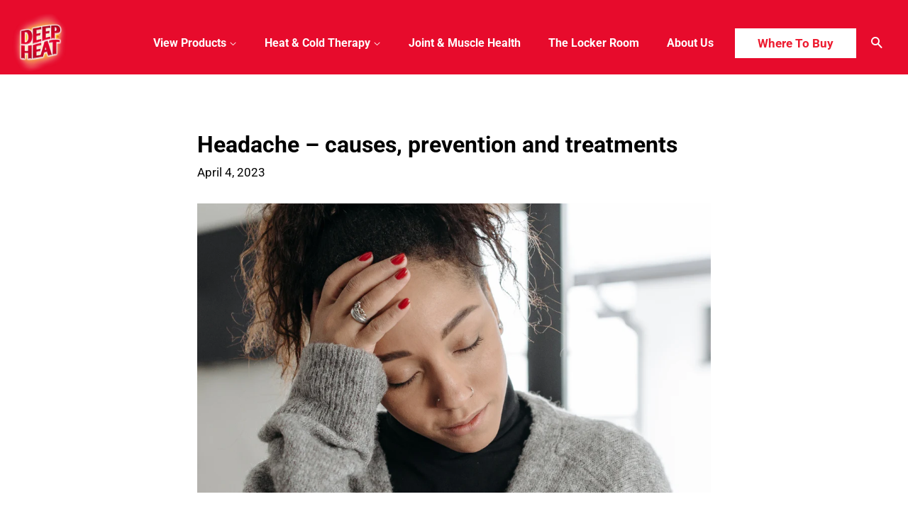

--- FILE ---
content_type: text/html; charset=utf-8
request_url: https://www.deepheat.com.au/blogs/news/headache-causes-prevention-and-treatments
body_size: 18784
content:

<!doctype html>
<html class="no-js">
<head>
 <meta name="google-site-verification" content="So2OqlqFYs86MQNkQjkubXyUcfO5WntulEzZBgoO0qM" />
  <!-- Basic page needs ================================================== -->
  <meta charset="utf-8">
  <meta http-equiv="X-UA-Compatible" content="IE=edge,chrome=1">
  <script type="text/javascript" src="//script.crazyegg.com/pages/scripts/0073/5295.js" async="async" ></script>

  

  <!-- Title and description ================================================== -->
  <title>
  Headache – causes, prevention and treatments &ndash; Deep Heat Australia
  </title>

  
  <meta name="description" content="The World Health Organization tells us that headache disorders are “underestimated, under-recognised and under-treated throughout the world.” Headache disorders mainly affect people in their most productive years from young adulthood to late middle-age.  Migraine and Headache Australia estimates that over 6 million Aus">
  

  <!-- Social meta ================================================== -->
  <!-- /snippets/social-meta-tags.liquid -->




<meta property="og:site_name" content="Deep Heat Australia">
<meta property="og:url" content="">
<meta property="og:title" content="Headache – causes, prevention and treatments">
<meta property="og:type" content="article">
<meta property="og:description" content="Managing a headache is a trial-and-learn process of finding the right blend of pharmaceutical and lifestyle changes to reduce the frequency, severity, and duration of symptoms. Learn more in our blog. ">

<meta property="og:image" content="http://www.deepheat.com.au/cdn/shop/articles/Headache_causes_prevention_and_treatments_1200x1200.jpg?v=1680581492">
<meta property="og:image:secure_url" content="https://www.deepheat.com.au/cdn/shop/articles/Headache_causes_prevention_and_treatments_1200x1200.jpg?v=1680581492">


<meta name="twitter:card" content="summary_large_image">
<meta name="twitter:title" content="Headache – causes, prevention and treatments">
<meta name="twitter:description" content="Managing a headache is a trial-and-learn process of finding the right blend of pharmaceutical and lifestyle changes to reduce the frequency, severity, and duration of symptoms. Learn more in our blog. ">


  <!-- Helpers ================================================== -->
  <link rel="canonical" href="">
  <meta name="viewport" content="width=device-width,initial-scale=1">
  <meta name="theme-color" content="#59756f">
  <meta name="google-site-verification" content="nZSd7PBQsJhA0jXcw48_JdL-GhBPZVM_3rOkOIlBF-g" />

  <!-- CSS ================================================== -->
  <link href="//www.deepheat.com.au/cdn/shop/t/34/assets/timber.scss.css?v=63122057235313301591754533068" rel="stylesheet" type="text/css" media="all" />
  <link href="//www.deepheat.com.au/cdn/shop/t/34/assets/theme.scss.css?v=54841037062117522101754533068" rel="stylesheet" type="text/css" media="all" />

  <script>
    window.theme = window.theme || {};

    var theme = {
      strings: {
        addToCart: "Add to Cart",
        soldOut: "Sold Out",
        unavailable: "Unavailable",
        zoomClose: "Close (Esc)",
        zoomPrev: "Previous (Left arrow key)",
        zoomNext: "Next (Right arrow key)",
        addressError: "Error looking up that address",
        addressNoResults: "No results for that address",
        addressQueryLimit: "You have exceeded the Google API usage limit. Consider upgrading to a \u003ca href=\"https:\/\/developers.google.com\/maps\/premium\/usage-limits\"\u003ePremium Plan\u003c\/a\u003e.",
        authError: "There was a problem authenticating your Google Maps API Key."
      },
      settings: {
        // Adding some settings to allow the editor to update correctly when they are changed
        enableWideLayout: true,
        typeAccentTransform: false,
        typeAccentSpacing: false,
        baseFontSize: '17px',
        headerBaseFontSize: '32px',
        accentFontSize: '16px'
      },
      variables: {
        mediaQueryMedium: 'screen and (max-width: 768px)',
        bpSmall: false
      },
      moneyFormat: "${{amount}}"
    }

    document.documentElement.className = document.documentElement.className.replace('no-js', 'supports-js');
  </script>

  <!-- Header hook for plugins ================================================== -->
  <script>window.performance && window.performance.mark && window.performance.mark('shopify.content_for_header.start');</script><meta name="google-site-verification" content="So2OqlqFYs86MQNkQjkubXyUcfO5WntulEzZBgoO0qM">
<meta id="shopify-digital-wallet" name="shopify-digital-wallet" content="/12903219264/digital_wallets/dialog">
<meta name="shopify-checkout-api-token" content="60b4dcb1462a2a97565a5a78162ea121">
<meta id="in-context-paypal-metadata" data-shop-id="12903219264" data-venmo-supported="false" data-environment="production" data-locale="en_US" data-paypal-v4="true" data-currency="AUD">
<link rel="alternate" type="application/atom+xml" title="Feed" href="/blogs/news.atom" />
<script async="async" src="/checkouts/internal/preloads.js?locale=en-AU"></script>
<link rel="preconnect" href="https://shop.app" crossorigin="anonymous">
<script async="async" src="https://shop.app/checkouts/internal/preloads.js?locale=en-AU&shop_id=12903219264" crossorigin="anonymous"></script>
<script id="apple-pay-shop-capabilities" type="application/json">{"shopId":12903219264,"countryCode":"AU","currencyCode":"AUD","merchantCapabilities":["supports3DS"],"merchantId":"gid:\/\/shopify\/Shop\/12903219264","merchantName":"Deep Heat Australia","requiredBillingContactFields":["postalAddress","email","phone"],"requiredShippingContactFields":["postalAddress","email","phone"],"shippingType":"shipping","supportedNetworks":["visa","masterCard","amex","jcb"],"total":{"type":"pending","label":"Deep Heat Australia","amount":"1.00"},"shopifyPaymentsEnabled":true,"supportsSubscriptions":true}</script>
<script id="shopify-features" type="application/json">{"accessToken":"60b4dcb1462a2a97565a5a78162ea121","betas":["rich-media-storefront-analytics"],"domain":"www.deepheat.com.au","predictiveSearch":true,"shopId":12903219264,"locale":"en"}</script>
<script>var Shopify = Shopify || {};
Shopify.shop = "deep-heat-australia.myshopify.com";
Shopify.locale = "en";
Shopify.currency = {"active":"AUD","rate":"1.0"};
Shopify.country = "AU";
Shopify.theme = {"name":"Minimal Deep Heat v2.1","id":150010724501,"schema_name":"Minimal","schema_version":"11.7.12","theme_store_id":380,"role":"main"};
Shopify.theme.handle = "null";
Shopify.theme.style = {"id":null,"handle":null};
Shopify.cdnHost = "www.deepheat.com.au/cdn";
Shopify.routes = Shopify.routes || {};
Shopify.routes.root = "/";</script>
<script type="module">!function(o){(o.Shopify=o.Shopify||{}).modules=!0}(window);</script>
<script>!function(o){function n(){var o=[];function n(){o.push(Array.prototype.slice.apply(arguments))}return n.q=o,n}var t=o.Shopify=o.Shopify||{};t.loadFeatures=n(),t.autoloadFeatures=n()}(window);</script>
<script>
  window.ShopifyPay = window.ShopifyPay || {};
  window.ShopifyPay.apiHost = "shop.app\/pay";
  window.ShopifyPay.redirectState = null;
</script>
<script id="shop-js-analytics" type="application/json">{"pageType":"article"}</script>
<script defer="defer" async type="module" src="//www.deepheat.com.au/cdn/shopifycloud/shop-js/modules/v2/client.init-shop-cart-sync_CG-L-Qzi.en.esm.js"></script>
<script defer="defer" async type="module" src="//www.deepheat.com.au/cdn/shopifycloud/shop-js/modules/v2/chunk.common_B8yXDTDb.esm.js"></script>
<script type="module">
  await import("//www.deepheat.com.au/cdn/shopifycloud/shop-js/modules/v2/client.init-shop-cart-sync_CG-L-Qzi.en.esm.js");
await import("//www.deepheat.com.au/cdn/shopifycloud/shop-js/modules/v2/chunk.common_B8yXDTDb.esm.js");

  window.Shopify.SignInWithShop?.initShopCartSync?.({"fedCMEnabled":true,"windoidEnabled":true});

</script>
<script>
  window.Shopify = window.Shopify || {};
  if (!window.Shopify.featureAssets) window.Shopify.featureAssets = {};
  window.Shopify.featureAssets['shop-js'] = {"shop-cart-sync":["modules/v2/client.shop-cart-sync_C7TtgCZT.en.esm.js","modules/v2/chunk.common_B8yXDTDb.esm.js"],"shop-button":["modules/v2/client.shop-button_aOcg-RjH.en.esm.js","modules/v2/chunk.common_B8yXDTDb.esm.js"],"init-fed-cm":["modules/v2/client.init-fed-cm_DGh7x7ZX.en.esm.js","modules/v2/chunk.common_B8yXDTDb.esm.js"],"init-windoid":["modules/v2/client.init-windoid_C5PxDKWE.en.esm.js","modules/v2/chunk.common_B8yXDTDb.esm.js"],"init-shop-email-lookup-coordinator":["modules/v2/client.init-shop-email-lookup-coordinator_D-37GF_a.en.esm.js","modules/v2/chunk.common_B8yXDTDb.esm.js"],"shop-cash-offers":["modules/v2/client.shop-cash-offers_DkchToOx.en.esm.js","modules/v2/chunk.common_B8yXDTDb.esm.js","modules/v2/chunk.modal_dvVUSHam.esm.js"],"init-shop-cart-sync":["modules/v2/client.init-shop-cart-sync_CG-L-Qzi.en.esm.js","modules/v2/chunk.common_B8yXDTDb.esm.js"],"shop-toast-manager":["modules/v2/client.shop-toast-manager_BmSBWum3.en.esm.js","modules/v2/chunk.common_B8yXDTDb.esm.js"],"pay-button":["modules/v2/client.pay-button_Cw45D1uM.en.esm.js","modules/v2/chunk.common_B8yXDTDb.esm.js"],"avatar":["modules/v2/client.avatar_BTnouDA3.en.esm.js"],"shop-login-button":["modules/v2/client.shop-login-button_DrVPCwAQ.en.esm.js","modules/v2/chunk.common_B8yXDTDb.esm.js","modules/v2/chunk.modal_dvVUSHam.esm.js"],"init-customer-accounts":["modules/v2/client.init-customer-accounts_BNYsaOzg.en.esm.js","modules/v2/client.shop-login-button_DrVPCwAQ.en.esm.js","modules/v2/chunk.common_B8yXDTDb.esm.js","modules/v2/chunk.modal_dvVUSHam.esm.js"],"init-customer-accounts-sign-up":["modules/v2/client.init-customer-accounts-sign-up_pIEGEpjr.en.esm.js","modules/v2/client.shop-login-button_DrVPCwAQ.en.esm.js","modules/v2/chunk.common_B8yXDTDb.esm.js","modules/v2/chunk.modal_dvVUSHam.esm.js"],"init-shop-for-new-customer-accounts":["modules/v2/client.init-shop-for-new-customer-accounts_BIu2e6le.en.esm.js","modules/v2/client.shop-login-button_DrVPCwAQ.en.esm.js","modules/v2/chunk.common_B8yXDTDb.esm.js","modules/v2/chunk.modal_dvVUSHam.esm.js"],"shop-follow-button":["modules/v2/client.shop-follow-button_B6YY9G4U.en.esm.js","modules/v2/chunk.common_B8yXDTDb.esm.js","modules/v2/chunk.modal_dvVUSHam.esm.js"],"lead-capture":["modules/v2/client.lead-capture_o2hOda6W.en.esm.js","modules/v2/chunk.common_B8yXDTDb.esm.js","modules/v2/chunk.modal_dvVUSHam.esm.js"],"checkout-modal":["modules/v2/client.checkout-modal_NoX7b1qq.en.esm.js","modules/v2/chunk.common_B8yXDTDb.esm.js","modules/v2/chunk.modal_dvVUSHam.esm.js"],"shop-login":["modules/v2/client.shop-login_DA8-MZ-E.en.esm.js","modules/v2/chunk.common_B8yXDTDb.esm.js","modules/v2/chunk.modal_dvVUSHam.esm.js"],"payment-terms":["modules/v2/client.payment-terms_BFsudFhJ.en.esm.js","modules/v2/chunk.common_B8yXDTDb.esm.js","modules/v2/chunk.modal_dvVUSHam.esm.js"]};
</script>
<script>(function() {
  var isLoaded = false;
  function asyncLoad() {
    if (isLoaded) return;
    isLoaded = true;
    var urls = ["https:\/\/chimpstatic.com\/mcjs-connected\/js\/users\/1ba88628f6cbd4519a598b552\/903647ed70ae0eeae27e54395.js?shop=deep-heat-australia.myshopify.com","https:\/\/instafeed.nfcube.com\/cdn\/9f05bae09895bd107c6520ab02a72c2d.js?shop=deep-heat-australia.myshopify.com","https:\/\/cdn.shopify.com\/s\/files\/1\/0129\/0321\/9264\/t\/29\/assets\/revise1250963245.js?shop=deep-heat-australia.myshopify.com","https:\/\/cdn.shopify.com\/s\/files\/1\/0129\/0321\/9264\/t\/29\/assets\/debug1249596247.js?shop=deep-heat-australia.myshopify.com"];
    for (var i = 0; i < urls.length; i++) {
      var s = document.createElement('script');
      s.type = 'text/javascript';
      s.async = true;
      s.src = urls[i];
      var x = document.getElementsByTagName('script')[0];
      x.parentNode.insertBefore(s, x);
    }
  };
  if(window.attachEvent) {
    window.attachEvent('onload', asyncLoad);
  } else {
    window.addEventListener('load', asyncLoad, false);
  }
})();</script>
<script id="__st">var __st={"a":12903219264,"offset":39600,"reqid":"f7ae785a-c7fd-4e57-975a-b5cc0c57c0dd-1767744132","pageurl":"www.deepheat.com.au\/blogs\/news\/headache-causes-prevention-and-treatments","s":"articles-562079629461","u":"57a93b7e9894","p":"article","rtyp":"article","rid":562079629461};</script>
<script>window.ShopifyPaypalV4VisibilityTracking = true;</script>
<script id="captcha-bootstrap">!function(){'use strict';const t='contact',e='account',n='new_comment',o=[[t,t],['blogs',n],['comments',n],[t,'customer']],c=[[e,'customer_login'],[e,'guest_login'],[e,'recover_customer_password'],[e,'create_customer']],r=t=>t.map((([t,e])=>`form[action*='/${t}']:not([data-nocaptcha='true']) input[name='form_type'][value='${e}']`)).join(','),a=t=>()=>t?[...document.querySelectorAll(t)].map((t=>t.form)):[];function s(){const t=[...o],e=r(t);return a(e)}const i='password',u='form_key',d=['recaptcha-v3-token','g-recaptcha-response','h-captcha-response',i],f=()=>{try{return window.sessionStorage}catch{return}},m='__shopify_v',_=t=>t.elements[u];function p(t,e,n=!1){try{const o=window.sessionStorage,c=JSON.parse(o.getItem(e)),{data:r}=function(t){const{data:e,action:n}=t;return t[m]||n?{data:e,action:n}:{data:t,action:n}}(c);for(const[e,n]of Object.entries(r))t.elements[e]&&(t.elements[e].value=n);n&&o.removeItem(e)}catch(o){console.error('form repopulation failed',{error:o})}}const l='form_type',E='cptcha';function T(t){t.dataset[E]=!0}const w=window,h=w.document,L='Shopify',v='ce_forms',y='captcha';let A=!1;((t,e)=>{const n=(g='f06e6c50-85a8-45c8-87d0-21a2b65856fe',I='https://cdn.shopify.com/shopifycloud/storefront-forms-hcaptcha/ce_storefront_forms_captcha_hcaptcha.v1.5.2.iife.js',D={infoText:'Protected by hCaptcha',privacyText:'Privacy',termsText:'Terms'},(t,e,n)=>{const o=w[L][v],c=o.bindForm;if(c)return c(t,g,e,D).then(n);var r;o.q.push([[t,g,e,D],n]),r=I,A||(h.body.append(Object.assign(h.createElement('script'),{id:'captcha-provider',async:!0,src:r})),A=!0)});var g,I,D;w[L]=w[L]||{},w[L][v]=w[L][v]||{},w[L][v].q=[],w[L][y]=w[L][y]||{},w[L][y].protect=function(t,e){n(t,void 0,e),T(t)},Object.freeze(w[L][y]),function(t,e,n,w,h,L){const[v,y,A,g]=function(t,e,n){const i=e?o:[],u=t?c:[],d=[...i,...u],f=r(d),m=r(i),_=r(d.filter((([t,e])=>n.includes(e))));return[a(f),a(m),a(_),s()]}(w,h,L),I=t=>{const e=t.target;return e instanceof HTMLFormElement?e:e&&e.form},D=t=>v().includes(t);t.addEventListener('submit',(t=>{const e=I(t);if(!e)return;const n=D(e)&&!e.dataset.hcaptchaBound&&!e.dataset.recaptchaBound,o=_(e),c=g().includes(e)&&(!o||!o.value);(n||c)&&t.preventDefault(),c&&!n&&(function(t){try{if(!f())return;!function(t){const e=f();if(!e)return;const n=_(t);if(!n)return;const o=n.value;o&&e.removeItem(o)}(t);const e=Array.from(Array(32),(()=>Math.random().toString(36)[2])).join('');!function(t,e){_(t)||t.append(Object.assign(document.createElement('input'),{type:'hidden',name:u})),t.elements[u].value=e}(t,e),function(t,e){const n=f();if(!n)return;const o=[...t.querySelectorAll(`input[type='${i}']`)].map((({name:t})=>t)),c=[...d,...o],r={};for(const[a,s]of new FormData(t).entries())c.includes(a)||(r[a]=s);n.setItem(e,JSON.stringify({[m]:1,action:t.action,data:r}))}(t,e)}catch(e){console.error('failed to persist form',e)}}(e),e.submit())}));const S=(t,e)=>{t&&!t.dataset[E]&&(n(t,e.some((e=>e===t))),T(t))};for(const o of['focusin','change'])t.addEventListener(o,(t=>{const e=I(t);D(e)&&S(e,y())}));const B=e.get('form_key'),M=e.get(l),P=B&&M;t.addEventListener('DOMContentLoaded',(()=>{const t=y();if(P)for(const e of t)e.elements[l].value===M&&p(e,B);[...new Set([...A(),...v().filter((t=>'true'===t.dataset.shopifyCaptcha))])].forEach((e=>S(e,t)))}))}(h,new URLSearchParams(w.location.search),n,t,e,['guest_login'])})(!0,!0)}();</script>
<script integrity="sha256-4kQ18oKyAcykRKYeNunJcIwy7WH5gtpwJnB7kiuLZ1E=" data-source-attribution="shopify.loadfeatures" defer="defer" src="//www.deepheat.com.au/cdn/shopifycloud/storefront/assets/storefront/load_feature-a0a9edcb.js" crossorigin="anonymous"></script>
<script crossorigin="anonymous" defer="defer" src="//www.deepheat.com.au/cdn/shopifycloud/storefront/assets/shopify_pay/storefront-65b4c6d7.js?v=20250812"></script>
<script data-source-attribution="shopify.dynamic_checkout.dynamic.init">var Shopify=Shopify||{};Shopify.PaymentButton=Shopify.PaymentButton||{isStorefrontPortableWallets:!0,init:function(){window.Shopify.PaymentButton.init=function(){};var t=document.createElement("script");t.src="https://www.deepheat.com.au/cdn/shopifycloud/portable-wallets/latest/portable-wallets.en.js",t.type="module",document.head.appendChild(t)}};
</script>
<script data-source-attribution="shopify.dynamic_checkout.buyer_consent">
  function portableWalletsHideBuyerConsent(e){var t=document.getElementById("shopify-buyer-consent"),n=document.getElementById("shopify-subscription-policy-button");t&&n&&(t.classList.add("hidden"),t.setAttribute("aria-hidden","true"),n.removeEventListener("click",e))}function portableWalletsShowBuyerConsent(e){var t=document.getElementById("shopify-buyer-consent"),n=document.getElementById("shopify-subscription-policy-button");t&&n&&(t.classList.remove("hidden"),t.removeAttribute("aria-hidden"),n.addEventListener("click",e))}window.Shopify?.PaymentButton&&(window.Shopify.PaymentButton.hideBuyerConsent=portableWalletsHideBuyerConsent,window.Shopify.PaymentButton.showBuyerConsent=portableWalletsShowBuyerConsent);
</script>
<script data-source-attribution="shopify.dynamic_checkout.cart.bootstrap">document.addEventListener("DOMContentLoaded",(function(){function t(){return document.querySelector("shopify-accelerated-checkout-cart, shopify-accelerated-checkout")}if(t())Shopify.PaymentButton.init();else{new MutationObserver((function(e,n){t()&&(Shopify.PaymentButton.init(),n.disconnect())})).observe(document.body,{childList:!0,subtree:!0})}}));
</script>
<link id="shopify-accelerated-checkout-styles" rel="stylesheet" media="screen" href="https://www.deepheat.com.au/cdn/shopifycloud/portable-wallets/latest/accelerated-checkout-backwards-compat.css" crossorigin="anonymous">
<style id="shopify-accelerated-checkout-cart">
        #shopify-buyer-consent {
  margin-top: 1em;
  display: inline-block;
  width: 100%;
}

#shopify-buyer-consent.hidden {
  display: none;
}

#shopify-subscription-policy-button {
  background: none;
  border: none;
  padding: 0;
  text-decoration: underline;
  font-size: inherit;
  cursor: pointer;
}

#shopify-subscription-policy-button::before {
  box-shadow: none;
}

      </style>

<script>window.performance && window.performance.mark && window.performance.mark('shopify.content_for_header.end');</script>

  <script src="//www.deepheat.com.au/cdn/shop/t/34/assets/jquery-2.2.3.min.js?v=58211863146907186831754532821" type="text/javascript"></script>

  <script src="//www.deepheat.com.au/cdn/shop/t/34/assets/lazysizes.min.js?v=155223123402716617051754532821" async="async"></script>

  
  
  
  <link href="https://fonts.googleapis.com/css2?family=Roboto+Condensed:wght@700&display=swap" rel="stylesheet">

<!-- Google tag (gtag.js) -->
  <script async src="https://www.googletagmanager.com/gtag/js?id=G-2RW5DW2QL9"></script>
  <script>
    window.dataLayer = window.dataLayer || [];
    function gtag(){dataLayer.push(arguments);}
    gtag('js', new Date());
    gtag('config', 'G-2RW5DW2QL9');
  </script>
<!-- Google Tag Manager -->
<script>(function(w,d,s,l,i){w[l]=w[l]||[];w[l].push({'gtm.start':
new Date().getTime(),event:'gtm.js'});var f=d.getElementsByTagName(s)[0],
j=d.createElement(s),dl=l!='dataLayer'?'&l='+l:'';j.async=true;j.src=
'https://www.googletagmanager.com/gtm.js?id='+i+dl;f.parentNode.insertBefore(j,f);
})(window,document,'script','dataLayer','GTM-KWSLCJM');</script>
<!-- End Google Tag Manager -->  
  <script type="text/javascript">
    (function(c,l,a,r,i,t,y){
        c[a]=c[a]||function(){(c[a].q=c[a].q||[]).push(arguments)};
        t=l.createElement(r);t.async=1;t.src="https://www.clarity.ms/tag/"+i;
        y=l.getElementsByTagName(r)[0];y.parentNode.insertBefore(t,y);
    })(window, document, "clarity", "script", "l9650rfief");
</script>

<link rel="preload" as="font" href="https://cdn.shopify.com/s/files/1/0129/0321/9264/t/29/assets/revicons.woff?5510888" type="font/woff" crossorigin="anonymous" media="all"/>
<link rel="preload" as="font" href="https://cdn.shopify.com/s/files/1/0129/0321/9264/t/29/assets/fontawesome-webfont.woff2?v=4.7.0" type="font/woff2" crossorigin="anonymous" media="all"/>
<link rel="stylesheet" href="https://cdn.shopify.com/s/files/1/0129/0321/9264/t/29/assets/font-awesome.css?6.7.13" type="text/css" />
<link rel="stylesheet" href="https://cdn.shopify.com/s/files/1/0129/0321/9264/t/29/assets/pe-icon-7-stroke.css?6.7.13" type="text/css" />
<link rel="stylesheet" href="https://cdn.shopify.com/s/files/1/0129/0321/9264/t/29/assets/rs6.css?6.7.13" type="text/css" />

<script type="text/javascript">function setREVStartSize(e){
			//window.requestAnimationFrame(function() {
				window.RSIW = window.RSIW===undefined ? window.innerWidth : window.RSIW;
				window.RSIH = window.RSIH===undefined ? window.innerHeight : window.RSIH;
				try {
					var pw = document.getElementById(e.c).parentNode.offsetWidth,
						newh;
					pw = pw===0 || isNaN(pw) ? window.RSIW : pw;
					e.tabw = e.tabw===undefined ? 0 : parseInt(e.tabw);
					e.thumbw = e.thumbw===undefined ? 0 : parseInt(e.thumbw);
					e.tabh = e.tabh===undefined ? 0 : parseInt(e.tabh);
					e.thumbh = e.thumbh===undefined ? 0 : parseInt(e.thumbh);
					e.tabhide = e.tabhide===undefined ? 0 : parseInt(e.tabhide);
					e.thumbhide = e.thumbhide===undefined ? 0 : parseInt(e.thumbhide);
					e.mh = e.mh===undefined || e.mh=="" || e.mh==="auto" ? 0 : parseInt(e.mh,0);
					if(e.layout==="fullscreen" || e.l==="fullscreen")
						newh = Math.max(e.mh,window.RSIH);
					else{
						e.gw = Array.isArray(e.gw) ? e.gw : [e.gw];
						for (var i in e.rl) if (e.gw[i]===undefined || e.gw[i]===0) e.gw[i] = e.gw[i-1];
						e.gh = e.el===undefined || e.el==="" || (Array.isArray(e.el) && e.el.length==0)? e.gh : e.el;
						e.gh = Array.isArray(e.gh) ? e.gh : [e.gh];
						for (var i in e.rl) if (e.gh[i]===undefined || e.gh[i]===0) e.gh[i] = e.gh[i-1];

						var nl = new Array(e.rl.length),
							ix = 0,
							sl;
						e.tabw = e.tabhide>=pw ? 0 : e.tabw;
						e.thumbw = e.thumbhide>=pw ? 0 : e.thumbw;
						e.tabh = e.tabhide>=pw ? 0 : e.tabh;
						e.thumbh = e.thumbhide>=pw ? 0 : e.thumbh;
						for (var i in e.rl) nl[i] = e.rl[i]<window.RSIW ? 0 : e.rl[i];
						sl = nl[0];
						for (var i in nl) if (sl>nl[i] && nl[i]>0) { sl = nl[i]; ix=i;}
						var m = pw>(e.gw[ix]+e.tabw+e.thumbw) ? 1 : (pw-(e.tabw+e.thumbw)) / (e.gw[ix]);
						newh =  (e.gh[ix] * m) + (e.tabh + e.thumbh);
					}
					if(window.rs_init_css===undefined) window.rs_init_css = document.head.appendChild(document.createElement("style"));
					document.getElementById(e.c).height = newh+"px";
					window.rs_init_css.innerHTML += "#"+e.c+"_wrapper { height: "+newh+"px }";
				} catch(e){
					console.log("Failure at Presize of Slider:" + e)
				}
			//});
		  };</script>


<!-- BEGIN app block: shopify://apps/pagefly-page-builder/blocks/app-embed/83e179f7-59a0-4589-8c66-c0dddf959200 -->

<!-- BEGIN app snippet: pagefly-cro-ab-testing-main -->







<script>
  ;(function () {
    const url = new URL(window.location)
    const viewParam = url.searchParams.get('view')
    if (viewParam && viewParam.includes('variant-pf-')) {
      url.searchParams.set('pf_v', viewParam)
      url.searchParams.delete('view')
      window.history.replaceState({}, '', url)
    }
  })()
</script>



<script type='module'>
  
  window.PAGEFLY_CRO = window.PAGEFLY_CRO || {}

  window.PAGEFLY_CRO['data_debug'] = {
    original_template_suffix: "",
    allow_ab_test: false,
    ab_test_start_time: 0,
    ab_test_end_time: 0,
    today_date_time: 1767744132000,
  }
  window.PAGEFLY_CRO['GA4'] = { enabled: false}
</script>

<!-- END app snippet -->








  <script src='https://cdn.shopify.com/extensions/019b6965-ed06-7f85-833a-9283c5c4e872/pagefly-page-builder-212/assets/pagefly-helper.js' defer='defer'></script>

  <script src='https://cdn.shopify.com/extensions/019b6965-ed06-7f85-833a-9283c5c4e872/pagefly-page-builder-212/assets/pagefly-general-helper.js' defer='defer'></script>

  <script src='https://cdn.shopify.com/extensions/019b6965-ed06-7f85-833a-9283c5c4e872/pagefly-page-builder-212/assets/pagefly-snap-slider.js' defer='defer'></script>

  <script src='https://cdn.shopify.com/extensions/019b6965-ed06-7f85-833a-9283c5c4e872/pagefly-page-builder-212/assets/pagefly-slideshow-v3.js' defer='defer'></script>

  <script src='https://cdn.shopify.com/extensions/019b6965-ed06-7f85-833a-9283c5c4e872/pagefly-page-builder-212/assets/pagefly-slideshow-v4.js' defer='defer'></script>

  <script src='https://cdn.shopify.com/extensions/019b6965-ed06-7f85-833a-9283c5c4e872/pagefly-page-builder-212/assets/pagefly-glider.js' defer='defer'></script>

  <script src='https://cdn.shopify.com/extensions/019b6965-ed06-7f85-833a-9283c5c4e872/pagefly-page-builder-212/assets/pagefly-slideshow-v1-v2.js' defer='defer'></script>

  <script src='https://cdn.shopify.com/extensions/019b6965-ed06-7f85-833a-9283c5c4e872/pagefly-page-builder-212/assets/pagefly-product-media.js' defer='defer'></script>

  <script src='https://cdn.shopify.com/extensions/019b6965-ed06-7f85-833a-9283c5c4e872/pagefly-page-builder-212/assets/pagefly-product.js' defer='defer'></script>


<script id='pagefly-helper-data' type='application/json'>
  {
    "page_optimization": {
      "assets_prefetching": false
    },
    "elements_asset_mapper": {
      "Accordion": "https://cdn.shopify.com/extensions/019b6965-ed06-7f85-833a-9283c5c4e872/pagefly-page-builder-212/assets/pagefly-accordion.js",
      "Accordion3": "https://cdn.shopify.com/extensions/019b6965-ed06-7f85-833a-9283c5c4e872/pagefly-page-builder-212/assets/pagefly-accordion3.js",
      "CountDown": "https://cdn.shopify.com/extensions/019b6965-ed06-7f85-833a-9283c5c4e872/pagefly-page-builder-212/assets/pagefly-countdown.js",
      "GMap1": "https://cdn.shopify.com/extensions/019b6965-ed06-7f85-833a-9283c5c4e872/pagefly-page-builder-212/assets/pagefly-gmap.js",
      "GMap2": "https://cdn.shopify.com/extensions/019b6965-ed06-7f85-833a-9283c5c4e872/pagefly-page-builder-212/assets/pagefly-gmap.js",
      "GMapBasicV2": "https://cdn.shopify.com/extensions/019b6965-ed06-7f85-833a-9283c5c4e872/pagefly-page-builder-212/assets/pagefly-gmap.js",
      "GMapAdvancedV2": "https://cdn.shopify.com/extensions/019b6965-ed06-7f85-833a-9283c5c4e872/pagefly-page-builder-212/assets/pagefly-gmap.js",
      "HTML.Video": "https://cdn.shopify.com/extensions/019b6965-ed06-7f85-833a-9283c5c4e872/pagefly-page-builder-212/assets/pagefly-htmlvideo.js",
      "HTML.Video2": "https://cdn.shopify.com/extensions/019b6965-ed06-7f85-833a-9283c5c4e872/pagefly-page-builder-212/assets/pagefly-htmlvideo2.js",
      "HTML.Video3": "https://cdn.shopify.com/extensions/019b6965-ed06-7f85-833a-9283c5c4e872/pagefly-page-builder-212/assets/pagefly-htmlvideo2.js",
      "BackgroundVideo": "https://cdn.shopify.com/extensions/019b6965-ed06-7f85-833a-9283c5c4e872/pagefly-page-builder-212/assets/pagefly-htmlvideo2.js",
      "Instagram": "https://cdn.shopify.com/extensions/019b6965-ed06-7f85-833a-9283c5c4e872/pagefly-page-builder-212/assets/pagefly-instagram.js",
      "Instagram2": "https://cdn.shopify.com/extensions/019b6965-ed06-7f85-833a-9283c5c4e872/pagefly-page-builder-212/assets/pagefly-instagram.js",
      "Insta3": "https://cdn.shopify.com/extensions/019b6965-ed06-7f85-833a-9283c5c4e872/pagefly-page-builder-212/assets/pagefly-instagram3.js",
      "Tabs": "https://cdn.shopify.com/extensions/019b6965-ed06-7f85-833a-9283c5c4e872/pagefly-page-builder-212/assets/pagefly-tab.js",
      "Tabs3": "https://cdn.shopify.com/extensions/019b6965-ed06-7f85-833a-9283c5c4e872/pagefly-page-builder-212/assets/pagefly-tab3.js",
      "ProductBox": "https://cdn.shopify.com/extensions/019b6965-ed06-7f85-833a-9283c5c4e872/pagefly-page-builder-212/assets/pagefly-cart.js",
      "FBPageBox2": "https://cdn.shopify.com/extensions/019b6965-ed06-7f85-833a-9283c5c4e872/pagefly-page-builder-212/assets/pagefly-facebook.js",
      "FBLikeButton2": "https://cdn.shopify.com/extensions/019b6965-ed06-7f85-833a-9283c5c4e872/pagefly-page-builder-212/assets/pagefly-facebook.js",
      "TwitterFeed2": "https://cdn.shopify.com/extensions/019b6965-ed06-7f85-833a-9283c5c4e872/pagefly-page-builder-212/assets/pagefly-twitter.js",
      "Paragraph4": "https://cdn.shopify.com/extensions/019b6965-ed06-7f85-833a-9283c5c4e872/pagefly-page-builder-212/assets/pagefly-paragraph4.js",

      "AliReviews": "https://cdn.shopify.com/extensions/019b6965-ed06-7f85-833a-9283c5c4e872/pagefly-page-builder-212/assets/pagefly-3rd-elements.js",
      "BackInStock": "https://cdn.shopify.com/extensions/019b6965-ed06-7f85-833a-9283c5c4e872/pagefly-page-builder-212/assets/pagefly-3rd-elements.js",
      "GloboBackInStock": "https://cdn.shopify.com/extensions/019b6965-ed06-7f85-833a-9283c5c4e872/pagefly-page-builder-212/assets/pagefly-3rd-elements.js",
      "GrowaveWishlist": "https://cdn.shopify.com/extensions/019b6965-ed06-7f85-833a-9283c5c4e872/pagefly-page-builder-212/assets/pagefly-3rd-elements.js",
      "InfiniteOptionsShopPad": "https://cdn.shopify.com/extensions/019b6965-ed06-7f85-833a-9283c5c4e872/pagefly-page-builder-212/assets/pagefly-3rd-elements.js",
      "InkybayProductPersonalizer": "https://cdn.shopify.com/extensions/019b6965-ed06-7f85-833a-9283c5c4e872/pagefly-page-builder-212/assets/pagefly-3rd-elements.js",
      "LimeSpot": "https://cdn.shopify.com/extensions/019b6965-ed06-7f85-833a-9283c5c4e872/pagefly-page-builder-212/assets/pagefly-3rd-elements.js",
      "Loox": "https://cdn.shopify.com/extensions/019b6965-ed06-7f85-833a-9283c5c4e872/pagefly-page-builder-212/assets/pagefly-3rd-elements.js",
      "Opinew": "https://cdn.shopify.com/extensions/019b6965-ed06-7f85-833a-9283c5c4e872/pagefly-page-builder-212/assets/pagefly-3rd-elements.js",
      "Powr": "https://cdn.shopify.com/extensions/019b6965-ed06-7f85-833a-9283c5c4e872/pagefly-page-builder-212/assets/pagefly-3rd-elements.js",
      "ProductReviews": "https://cdn.shopify.com/extensions/019b6965-ed06-7f85-833a-9283c5c4e872/pagefly-page-builder-212/assets/pagefly-3rd-elements.js",
      "PushOwl": "https://cdn.shopify.com/extensions/019b6965-ed06-7f85-833a-9283c5c4e872/pagefly-page-builder-212/assets/pagefly-3rd-elements.js",
      "ReCharge": "https://cdn.shopify.com/extensions/019b6965-ed06-7f85-833a-9283c5c4e872/pagefly-page-builder-212/assets/pagefly-3rd-elements.js",
      "Rivyo": "https://cdn.shopify.com/extensions/019b6965-ed06-7f85-833a-9283c5c4e872/pagefly-page-builder-212/assets/pagefly-3rd-elements.js",
      "TrackingMore": "https://cdn.shopify.com/extensions/019b6965-ed06-7f85-833a-9283c5c4e872/pagefly-page-builder-212/assets/pagefly-3rd-elements.js",
      "Vitals": "https://cdn.shopify.com/extensions/019b6965-ed06-7f85-833a-9283c5c4e872/pagefly-page-builder-212/assets/pagefly-3rd-elements.js",
      "Wiser": "https://cdn.shopify.com/extensions/019b6965-ed06-7f85-833a-9283c5c4e872/pagefly-page-builder-212/assets/pagefly-3rd-elements.js"
    },
    "custom_elements_mapper": {
      "pf-click-action-element": "https://cdn.shopify.com/extensions/019b6965-ed06-7f85-833a-9283c5c4e872/pagefly-page-builder-212/assets/pagefly-click-action-element.js",
      "pf-dialog-element": "https://cdn.shopify.com/extensions/019b6965-ed06-7f85-833a-9283c5c4e872/pagefly-page-builder-212/assets/pagefly-dialog-element.js"
    }
  }
</script>


<!-- END app block --><link href="https://monorail-edge.shopifysvc.com" rel="dns-prefetch">
<script>(function(){if ("sendBeacon" in navigator && "performance" in window) {try {var session_token_from_headers = performance.getEntriesByType('navigation')[0].serverTiming.find(x => x.name == '_s').description;} catch {var session_token_from_headers = undefined;}var session_cookie_matches = document.cookie.match(/_shopify_s=([^;]*)/);var session_token_from_cookie = session_cookie_matches && session_cookie_matches.length === 2 ? session_cookie_matches[1] : "";var session_token = session_token_from_headers || session_token_from_cookie || "";function handle_abandonment_event(e) {var entries = performance.getEntries().filter(function(entry) {return /monorail-edge.shopifysvc.com/.test(entry.name);});if (!window.abandonment_tracked && entries.length === 0) {window.abandonment_tracked = true;var currentMs = Date.now();var navigation_start = performance.timing.navigationStart;var payload = {shop_id: 12903219264,url: window.location.href,navigation_start,duration: currentMs - navigation_start,session_token,page_type: "article"};window.navigator.sendBeacon("https://monorail-edge.shopifysvc.com/v1/produce", JSON.stringify({schema_id: "online_store_buyer_site_abandonment/1.1",payload: payload,metadata: {event_created_at_ms: currentMs,event_sent_at_ms: currentMs}}));}}window.addEventListener('pagehide', handle_abandonment_event);}}());</script>
<script id="web-pixels-manager-setup">(function e(e,d,r,n,o){if(void 0===o&&(o={}),!Boolean(null===(a=null===(i=window.Shopify)||void 0===i?void 0:i.analytics)||void 0===a?void 0:a.replayQueue)){var i,a;window.Shopify=window.Shopify||{};var t=window.Shopify;t.analytics=t.analytics||{};var s=t.analytics;s.replayQueue=[],s.publish=function(e,d,r){return s.replayQueue.push([e,d,r]),!0};try{self.performance.mark("wpm:start")}catch(e){}var l=function(){var e={modern:/Edge?\/(1{2}[4-9]|1[2-9]\d|[2-9]\d{2}|\d{4,})\.\d+(\.\d+|)|Firefox\/(1{2}[4-9]|1[2-9]\d|[2-9]\d{2}|\d{4,})\.\d+(\.\d+|)|Chrom(ium|e)\/(9{2}|\d{3,})\.\d+(\.\d+|)|(Maci|X1{2}).+ Version\/(15\.\d+|(1[6-9]|[2-9]\d|\d{3,})\.\d+)([,.]\d+|)( \(\w+\)|)( Mobile\/\w+|) Safari\/|Chrome.+OPR\/(9{2}|\d{3,})\.\d+\.\d+|(CPU[ +]OS|iPhone[ +]OS|CPU[ +]iPhone|CPU IPhone OS|CPU iPad OS)[ +]+(15[._]\d+|(1[6-9]|[2-9]\d|\d{3,})[._]\d+)([._]\d+|)|Android:?[ /-](13[3-9]|1[4-9]\d|[2-9]\d{2}|\d{4,})(\.\d+|)(\.\d+|)|Android.+Firefox\/(13[5-9]|1[4-9]\d|[2-9]\d{2}|\d{4,})\.\d+(\.\d+|)|Android.+Chrom(ium|e)\/(13[3-9]|1[4-9]\d|[2-9]\d{2}|\d{4,})\.\d+(\.\d+|)|SamsungBrowser\/([2-9]\d|\d{3,})\.\d+/,legacy:/Edge?\/(1[6-9]|[2-9]\d|\d{3,})\.\d+(\.\d+|)|Firefox\/(5[4-9]|[6-9]\d|\d{3,})\.\d+(\.\d+|)|Chrom(ium|e)\/(5[1-9]|[6-9]\d|\d{3,})\.\d+(\.\d+|)([\d.]+$|.*Safari\/(?![\d.]+ Edge\/[\d.]+$))|(Maci|X1{2}).+ Version\/(10\.\d+|(1[1-9]|[2-9]\d|\d{3,})\.\d+)([,.]\d+|)( \(\w+\)|)( Mobile\/\w+|) Safari\/|Chrome.+OPR\/(3[89]|[4-9]\d|\d{3,})\.\d+\.\d+|(CPU[ +]OS|iPhone[ +]OS|CPU[ +]iPhone|CPU IPhone OS|CPU iPad OS)[ +]+(10[._]\d+|(1[1-9]|[2-9]\d|\d{3,})[._]\d+)([._]\d+|)|Android:?[ /-](13[3-9]|1[4-9]\d|[2-9]\d{2}|\d{4,})(\.\d+|)(\.\d+|)|Mobile Safari.+OPR\/([89]\d|\d{3,})\.\d+\.\d+|Android.+Firefox\/(13[5-9]|1[4-9]\d|[2-9]\d{2}|\d{4,})\.\d+(\.\d+|)|Android.+Chrom(ium|e)\/(13[3-9]|1[4-9]\d|[2-9]\d{2}|\d{4,})\.\d+(\.\d+|)|Android.+(UC? ?Browser|UCWEB|U3)[ /]?(15\.([5-9]|\d{2,})|(1[6-9]|[2-9]\d|\d{3,})\.\d+)\.\d+|SamsungBrowser\/(5\.\d+|([6-9]|\d{2,})\.\d+)|Android.+MQ{2}Browser\/(14(\.(9|\d{2,})|)|(1[5-9]|[2-9]\d|\d{3,})(\.\d+|))(\.\d+|)|K[Aa][Ii]OS\/(3\.\d+|([4-9]|\d{2,})\.\d+)(\.\d+|)/},d=e.modern,r=e.legacy,n=navigator.userAgent;return n.match(d)?"modern":n.match(r)?"legacy":"unknown"}(),u="modern"===l?"modern":"legacy",c=(null!=n?n:{modern:"",legacy:""})[u],f=function(e){return[e.baseUrl,"/wpm","/b",e.hashVersion,"modern"===e.buildTarget?"m":"l",".js"].join("")}({baseUrl:d,hashVersion:r,buildTarget:u}),m=function(e){var d=e.version,r=e.bundleTarget,n=e.surface,o=e.pageUrl,i=e.monorailEndpoint;return{emit:function(e){var a=e.status,t=e.errorMsg,s=(new Date).getTime(),l=JSON.stringify({metadata:{event_sent_at_ms:s},events:[{schema_id:"web_pixels_manager_load/3.1",payload:{version:d,bundle_target:r,page_url:o,status:a,surface:n,error_msg:t},metadata:{event_created_at_ms:s}}]});if(!i)return console&&console.warn&&console.warn("[Web Pixels Manager] No Monorail endpoint provided, skipping logging."),!1;try{return self.navigator.sendBeacon.bind(self.navigator)(i,l)}catch(e){}var u=new XMLHttpRequest;try{return u.open("POST",i,!0),u.setRequestHeader("Content-Type","text/plain"),u.send(l),!0}catch(e){return console&&console.warn&&console.warn("[Web Pixels Manager] Got an unhandled error while logging to Monorail."),!1}}}}({version:r,bundleTarget:l,surface:e.surface,pageUrl:self.location.href,monorailEndpoint:e.monorailEndpoint});try{o.browserTarget=l,function(e){var d=e.src,r=e.async,n=void 0===r||r,o=e.onload,i=e.onerror,a=e.sri,t=e.scriptDataAttributes,s=void 0===t?{}:t,l=document.createElement("script"),u=document.querySelector("head"),c=document.querySelector("body");if(l.async=n,l.src=d,a&&(l.integrity=a,l.crossOrigin="anonymous"),s)for(var f in s)if(Object.prototype.hasOwnProperty.call(s,f))try{l.dataset[f]=s[f]}catch(e){}if(o&&l.addEventListener("load",o),i&&l.addEventListener("error",i),u)u.appendChild(l);else{if(!c)throw new Error("Did not find a head or body element to append the script");c.appendChild(l)}}({src:f,async:!0,onload:function(){if(!function(){var e,d;return Boolean(null===(d=null===(e=window.Shopify)||void 0===e?void 0:e.analytics)||void 0===d?void 0:d.initialized)}()){var d=window.webPixelsManager.init(e)||void 0;if(d){var r=window.Shopify.analytics;r.replayQueue.forEach((function(e){var r=e[0],n=e[1],o=e[2];d.publishCustomEvent(r,n,o)})),r.replayQueue=[],r.publish=d.publishCustomEvent,r.visitor=d.visitor,r.initialized=!0}}},onerror:function(){return m.emit({status:"failed",errorMsg:"".concat(f," has failed to load")})},sri:function(e){var d=/^sha384-[A-Za-z0-9+/=]+$/;return"string"==typeof e&&d.test(e)}(c)?c:"",scriptDataAttributes:o}),m.emit({status:"loading"})}catch(e){m.emit({status:"failed",errorMsg:(null==e?void 0:e.message)||"Unknown error"})}}})({shopId: 12903219264,storefrontBaseUrl: "https://www.deepheat.com.au",extensionsBaseUrl: "https://extensions.shopifycdn.com/cdn/shopifycloud/web-pixels-manager",monorailEndpoint: "https://monorail-edge.shopifysvc.com/unstable/produce_batch",surface: "storefront-renderer",enabledBetaFlags: ["2dca8a86","a0d5f9d2"],webPixelsConfigList: [{"id":"626196629","configuration":"{\"config\":\"{\\\"pixel_id\\\":\\\"G-BK19T5F71C\\\",\\\"gtag_events\\\":[{\\\"type\\\":\\\"purchase\\\",\\\"action_label\\\":\\\"G-BK19T5F71C\\\"},{\\\"type\\\":\\\"page_view\\\",\\\"action_label\\\":\\\"G-BK19T5F71C\\\"},{\\\"type\\\":\\\"view_item\\\",\\\"action_label\\\":\\\"G-BK19T5F71C\\\"},{\\\"type\\\":\\\"search\\\",\\\"action_label\\\":\\\"G-BK19T5F71C\\\"},{\\\"type\\\":\\\"add_to_cart\\\",\\\"action_label\\\":\\\"G-BK19T5F71C\\\"},{\\\"type\\\":\\\"begin_checkout\\\",\\\"action_label\\\":\\\"G-BK19T5F71C\\\"},{\\\"type\\\":\\\"add_payment_info\\\",\\\"action_label\\\":\\\"G-BK19T5F71C\\\"}],\\\"enable_monitoring_mode\\\":false}\"}","eventPayloadVersion":"v1","runtimeContext":"OPEN","scriptVersion":"b2a88bafab3e21179ed38636efcd8a93","type":"APP","apiClientId":1780363,"privacyPurposes":[],"dataSharingAdjustments":{"protectedCustomerApprovalScopes":["read_customer_address","read_customer_email","read_customer_name","read_customer_personal_data","read_customer_phone"]}},{"id":"72515733","eventPayloadVersion":"v1","runtimeContext":"LAX","scriptVersion":"1","type":"CUSTOM","privacyPurposes":["MARKETING"],"name":"Meta pixel (migrated)"},{"id":"shopify-app-pixel","configuration":"{}","eventPayloadVersion":"v1","runtimeContext":"STRICT","scriptVersion":"0450","apiClientId":"shopify-pixel","type":"APP","privacyPurposes":["ANALYTICS","MARKETING"]},{"id":"shopify-custom-pixel","eventPayloadVersion":"v1","runtimeContext":"LAX","scriptVersion":"0450","apiClientId":"shopify-pixel","type":"CUSTOM","privacyPurposes":["ANALYTICS","MARKETING"]}],isMerchantRequest: false,initData: {"shop":{"name":"Deep Heat Australia","paymentSettings":{"currencyCode":"AUD"},"myshopifyDomain":"deep-heat-australia.myshopify.com","countryCode":"AU","storefrontUrl":"https:\/\/www.deepheat.com.au"},"customer":null,"cart":null,"checkout":null,"productVariants":[],"purchasingCompany":null},},"https://www.deepheat.com.au/cdn","7cecd0b6w90c54c6cpe92089d5m57a67346",{"modern":"","legacy":""},{"shopId":"12903219264","storefrontBaseUrl":"https:\/\/www.deepheat.com.au","extensionBaseUrl":"https:\/\/extensions.shopifycdn.com\/cdn\/shopifycloud\/web-pixels-manager","surface":"storefront-renderer","enabledBetaFlags":"[\"2dca8a86\", \"a0d5f9d2\"]","isMerchantRequest":"false","hashVersion":"7cecd0b6w90c54c6cpe92089d5m57a67346","publish":"custom","events":"[[\"page_viewed\",{}]]"});</script><script>
  window.ShopifyAnalytics = window.ShopifyAnalytics || {};
  window.ShopifyAnalytics.meta = window.ShopifyAnalytics.meta || {};
  window.ShopifyAnalytics.meta.currency = 'AUD';
  var meta = {"page":{"pageType":"article","resourceType":"article","resourceId":562079629461,"requestId":"f7ae785a-c7fd-4e57-975a-b5cc0c57c0dd-1767744132"}};
  for (var attr in meta) {
    window.ShopifyAnalytics.meta[attr] = meta[attr];
  }
</script>
<script class="analytics">
  (function () {
    var customDocumentWrite = function(content) {
      var jquery = null;

      if (window.jQuery) {
        jquery = window.jQuery;
      } else if (window.Checkout && window.Checkout.$) {
        jquery = window.Checkout.$;
      }

      if (jquery) {
        jquery('body').append(content);
      }
    };

    var hasLoggedConversion = function(token) {
      if (token) {
        return document.cookie.indexOf('loggedConversion=' + token) !== -1;
      }
      return false;
    }

    var setCookieIfConversion = function(token) {
      if (token) {
        var twoMonthsFromNow = new Date(Date.now());
        twoMonthsFromNow.setMonth(twoMonthsFromNow.getMonth() + 2);

        document.cookie = 'loggedConversion=' + token + '; expires=' + twoMonthsFromNow;
      }
    }

    var trekkie = window.ShopifyAnalytics.lib = window.trekkie = window.trekkie || [];
    if (trekkie.integrations) {
      return;
    }
    trekkie.methods = [
      'identify',
      'page',
      'ready',
      'track',
      'trackForm',
      'trackLink'
    ];
    trekkie.factory = function(method) {
      return function() {
        var args = Array.prototype.slice.call(arguments);
        args.unshift(method);
        trekkie.push(args);
        return trekkie;
      };
    };
    for (var i = 0; i < trekkie.methods.length; i++) {
      var key = trekkie.methods[i];
      trekkie[key] = trekkie.factory(key);
    }
    trekkie.load = function(config) {
      trekkie.config = config || {};
      trekkie.config.initialDocumentCookie = document.cookie;
      var first = document.getElementsByTagName('script')[0];
      var script = document.createElement('script');
      script.type = 'text/javascript';
      script.onerror = function(e) {
        var scriptFallback = document.createElement('script');
        scriptFallback.type = 'text/javascript';
        scriptFallback.onerror = function(error) {
                var Monorail = {
      produce: function produce(monorailDomain, schemaId, payload) {
        var currentMs = new Date().getTime();
        var event = {
          schema_id: schemaId,
          payload: payload,
          metadata: {
            event_created_at_ms: currentMs,
            event_sent_at_ms: currentMs
          }
        };
        return Monorail.sendRequest("https://" + monorailDomain + "/v1/produce", JSON.stringify(event));
      },
      sendRequest: function sendRequest(endpointUrl, payload) {
        // Try the sendBeacon API
        if (window && window.navigator && typeof window.navigator.sendBeacon === 'function' && typeof window.Blob === 'function' && !Monorail.isIos12()) {
          var blobData = new window.Blob([payload], {
            type: 'text/plain'
          });

          if (window.navigator.sendBeacon(endpointUrl, blobData)) {
            return true;
          } // sendBeacon was not successful

        } // XHR beacon

        var xhr = new XMLHttpRequest();

        try {
          xhr.open('POST', endpointUrl);
          xhr.setRequestHeader('Content-Type', 'text/plain');
          xhr.send(payload);
        } catch (e) {
          console.log(e);
        }

        return false;
      },
      isIos12: function isIos12() {
        return window.navigator.userAgent.lastIndexOf('iPhone; CPU iPhone OS 12_') !== -1 || window.navigator.userAgent.lastIndexOf('iPad; CPU OS 12_') !== -1;
      }
    };
    Monorail.produce('monorail-edge.shopifysvc.com',
      'trekkie_storefront_load_errors/1.1',
      {shop_id: 12903219264,
      theme_id: 150010724501,
      app_name: "storefront",
      context_url: window.location.href,
      source_url: "//www.deepheat.com.au/cdn/s/trekkie.storefront.8f32c7f0b513e73f3235c26245676203e1209161.min.js"});

        };
        scriptFallback.async = true;
        scriptFallback.src = '//www.deepheat.com.au/cdn/s/trekkie.storefront.8f32c7f0b513e73f3235c26245676203e1209161.min.js';
        first.parentNode.insertBefore(scriptFallback, first);
      };
      script.async = true;
      script.src = '//www.deepheat.com.au/cdn/s/trekkie.storefront.8f32c7f0b513e73f3235c26245676203e1209161.min.js';
      first.parentNode.insertBefore(script, first);
    };
    trekkie.load(
      {"Trekkie":{"appName":"storefront","development":false,"defaultAttributes":{"shopId":12903219264,"isMerchantRequest":null,"themeId":150010724501,"themeCityHash":"961394579711489153","contentLanguage":"en","currency":"AUD","eventMetadataId":"bd55ced2-f0f9-411c-a3d0-7d1aa0f89ee5"},"isServerSideCookieWritingEnabled":true,"monorailRegion":"shop_domain","enabledBetaFlags":["65f19447"]},"Session Attribution":{},"S2S":{"facebookCapiEnabled":false,"source":"trekkie-storefront-renderer","apiClientId":580111}}
    );

    var loaded = false;
    trekkie.ready(function() {
      if (loaded) return;
      loaded = true;

      window.ShopifyAnalytics.lib = window.trekkie;

      var originalDocumentWrite = document.write;
      document.write = customDocumentWrite;
      try { window.ShopifyAnalytics.merchantGoogleAnalytics.call(this); } catch(error) {};
      document.write = originalDocumentWrite;

      window.ShopifyAnalytics.lib.page(null,{"pageType":"article","resourceType":"article","resourceId":562079629461,"requestId":"f7ae785a-c7fd-4e57-975a-b5cc0c57c0dd-1767744132","shopifyEmitted":true});

      var match = window.location.pathname.match(/checkouts\/(.+)\/(thank_you|post_purchase)/)
      var token = match? match[1]: undefined;
      if (!hasLoggedConversion(token)) {
        setCookieIfConversion(token);
        
      }
    });


        var eventsListenerScript = document.createElement('script');
        eventsListenerScript.async = true;
        eventsListenerScript.src = "//www.deepheat.com.au/cdn/shopifycloud/storefront/assets/shop_events_listener-3da45d37.js";
        document.getElementsByTagName('head')[0].appendChild(eventsListenerScript);

})();</script>
  <script>
  if (!window.ga || (window.ga && typeof window.ga !== 'function')) {
    window.ga = function ga() {
      (window.ga.q = window.ga.q || []).push(arguments);
      if (window.Shopify && window.Shopify.analytics && typeof window.Shopify.analytics.publish === 'function') {
        window.Shopify.analytics.publish("ga_stub_called", {}, {sendTo: "google_osp_migration"});
      }
      console.error("Shopify's Google Analytics stub called with:", Array.from(arguments), "\nSee https://help.shopify.com/manual/promoting-marketing/pixels/pixel-migration#google for more information.");
    };
    if (window.Shopify && window.Shopify.analytics && typeof window.Shopify.analytics.publish === 'function') {
      window.Shopify.analytics.publish("ga_stub_initialized", {}, {sendTo: "google_osp_migration"});
    }
  }
</script>
<script
  defer
  src="https://www.deepheat.com.au/cdn/shopifycloud/perf-kit/shopify-perf-kit-3.0.0.min.js"
  data-application="storefront-renderer"
  data-shop-id="12903219264"
  data-render-region="gcp-us-central1"
  data-page-type="article"
  data-theme-instance-id="150010724501"
  data-theme-name="Minimal"
  data-theme-version="11.7.12"
  data-monorail-region="shop_domain"
  data-resource-timing-sampling-rate="10"
  data-shs="true"
  data-shs-beacon="true"
  data-shs-export-with-fetch="true"
  data-shs-logs-sample-rate="1"
  data-shs-beacon-endpoint="https://www.deepheat.com.au/api/collect"
></script>
</head>

<body id="headache-causes-prevention-and-treatments" class="template-article">
<!-- Google Tag Manager (noscript) -->
<noscript><iframe src="https://www.googletagmanager.com/ns.html?id=GTM-KWSLCJM"
height="0" width="0" style="display:none;visibility:hidden"></iframe></noscript>
<!-- End Google Tag Manager (noscript) -->

  <div id="shopify-section-header" class="shopify-section">


<style>
  .logo__image-wrapper {
    max-width: 160px;
  }
  /*================= If logo is above navigation ================== */
  

  /*============ If logo is on the same line as navigation ============ */
  


  
    @media screen and (min-width: 769px) {
      .site-nav {
        text-align: right!important;
      }
    }
  
</style>

<div data-section-id="header" data-section-type="header-section">
  <div class="header-bar">
    <div class="medium-down--hide">
      <div class="post-large--display-table">

        
          <div class="header-bar__left post-large--display-table-cell">

            

            

            

          </div>
        

        
      </div>
    </div>

    <div class="wrapper post-large--hide announcement-bar--mobile">
      
    </div>

    <div class="wrapper post-large--hide" style="padding:5px 0 0">
      
        <button type="button" class="mobile-nav-trigger" id="MobileNavTrigger" aria-controls="MobileNav" aria-expanded="false">
          <span class="icon icon-hamburger" aria-hidden="true"></span>
          Menu
        </button>
      
      
      
      <a href="/"><img width=37 height=32 src="https://cdn.shopify.com/s/files/1/0129/0321/9264/files/depeheatmobileheader_2x_4e7fe598-19d8-4a94-86a3-4ac49092c273.png?v=1588232533"></a>
      
      <div class="header-bar__module header-bar__search hidden-desktop" style="float:right;margin:0">
        


  <form action="/search" method="get" class="header-bar__search-form clearfix" role="search">
    
    <button type="submit" class="btn btn--search icon-fallback-text header-bar__search-submit">
      <span class="icon icon-search" aria-hidden="true"></span>
      <span class="fallback-text">Search</span>
    </button>
    <input type="search" name="q" value="" aria-label="Search" class="header-bar__search-input" placeholder="Search">
  </form>


      </div>
    </div>
    <nav role="navigation">
  <ul id="MobileNav" class="mobile-nav post-large--hide">
    
      
        
        <li class="mobile-nav__link" aria-haspopup="true">
          <a
            href="/collections/all"
            class="mobile-nav__sublist-trigger"
            aria-controls="MobileNav-Parent-1"
            aria-expanded="false">
            View Products
            <span class="icon-fallback-text mobile-nav__sublist-expand" aria-hidden="true">
  <span class="icon icon-plus" aria-hidden="true"></span>
  <span class="fallback-text">+</span>
</span>
<span class="icon-fallback-text mobile-nav__sublist-contract" aria-hidden="true">
  <span class="icon icon-minus" aria-hidden="true"></span>
  <span class="fallback-text">-</span>
</span>

          </a>
          <ul
            id="MobileNav-Parent-1"
            class="mobile-nav__sublist">
            
              <li class="mobile-nav__sublist-link ">
                <a href="/collections/all" class="site-nav__link">All <span class="visually-hidden">View Products</span></a>
              </li>
            
            
              
                <li class="mobile-nav__sublist-link">
                  <a
                    href="/collections/creams"
                    >
                    Creams
                  </a>
                </li>
              
            
              
                <li class="mobile-nav__sublist-link">
                  <a
                    href="/collections/gels"
                    >
                    Gels
                  </a>
                </li>
              
            
              
                <li class="mobile-nav__sublist-link">
                  <a
                    href="/collections/patches"
                    >
                    Patches
                  </a>
                </li>
              
            
              
                <li class="mobile-nav__sublist-link">
                  <a
                    href="/collections/roll-on"
                    >
                    Roll-On
                  </a>
                </li>
              
            
              
                <li class="mobile-nav__sublist-link">
                  <a
                    href="/collections/sprays"
                    >
                    Sprays
                  </a>
                </li>
              
            
              
                <li class="mobile-nav__sublist-link">
                  <a
                    href="/collections/salts"
                    >
                    Magnesium Salts
                  </a>
                </li>
              
            
              
                <li class="mobile-nav__sublist-link">
                  <a
                    href="/collections/oral-pain-relief"
                    >
                    Oral Pain Relief
                  </a>
                </li>
              
            
          </ul>
        </li>
      
    
      
        
        <li class="mobile-nav__link" aria-haspopup="true">
          <a
            href="/pages/heat-and-cold-therapy"
            class="mobile-nav__sublist-trigger"
            aria-controls="MobileNav-Parent-2"
            aria-expanded="false">
            Heat &amp; Cold Therapy
            <span class="icon-fallback-text mobile-nav__sublist-expand" aria-hidden="true">
  <span class="icon icon-plus" aria-hidden="true"></span>
  <span class="fallback-text">+</span>
</span>
<span class="icon-fallback-text mobile-nav__sublist-contract" aria-hidden="true">
  <span class="icon icon-minus" aria-hidden="true"></span>
  <span class="fallback-text">-</span>
</span>

          </a>
          <ul
            id="MobileNav-Parent-2"
            class="mobile-nav__sublist">
            
            
              
                <li class="mobile-nav__sublist-link">
                  <a
                    href="/pages/heat-therapy-campaign"
                    >
                    Heat Therapy
                  </a>
                </li>
              
            
              
                <li class="mobile-nav__sublist-link">
                  <a
                    href="/pages/ice-therapy-campaign"
                    >
                    Cold Therapy
                  </a>
                </li>
              
            
          </ul>
        </li>
      
    
      
        <li class="mobile-nav__link">
          <a
            href="/pages/joint-and-muscle-health"
            class="mobile-nav"
            >
            Joint &amp; Muscle Health
          </a>
        </li>
      
    
      
        <li class="mobile-nav__link">
          <a
            href="/blogs/news"
            class="mobile-nav"
            aria-current="page">
            The Locker Room
          </a>
        </li>
      
    
      
        <li class="mobile-nav__link">
          <a
            href="/pages/about-us"
            class="mobile-nav"
            >
            About Us
          </a>
        </li>
      
    
    
    
    <li class="mobile-nav__link">
      <a
         href="/pages/where-to-buy"
         class="mobile-nav">
        Where to Buy
      </a>
    </li>

    
  </ul>
</nav>

  </div>

  <header class="site-header" role="banner">
    <div class="">

      
        <div class="grid--full post-large--display-table">
          <div class="grid__item post-large--one-eighth post-large--display-table-cell">
            
              <div class="h1 site-header__logo" itemscope itemtype="http://schema.org/Organization">
            
              
                <noscript>
                  
                  <div class="logo__image-wrapper">
                    <img src="//www.deepheat.com.au/cdn/shop/files/deep-heat-header-logo_160x.png?v=1613705112" alt="Deep Heat Australia" />
                  </div>
                </noscript>
                <div class="logo__image-wrapper supports-js">
                  <a href="/" itemprop="url" style="padding-top:111.0%;">
                    
                    <img class="logo__image lazyload"
                         src="//www.deepheat.com.au/cdn/shop/files/deep-heat-header-logo_300x300.png?v=1613705112"
                         data-src="//www.deepheat.com.au/cdn/shop/files/deep-heat-header-logo_{width}x.png?v=1613705112"
                         data-widths="[120, 180, 360, 540, 720, 900, 1080, 1296, 1512, 1728, 1944, 2048]"
                         data-aspectratio="0.9009009009009009"
                         data-sizes="auto"
                         alt="Deep Heat Australia"
                         itemprop="logo">
                  </a>
                </div>
              
            
              </div>
            
          </div>
          <div class="grid__item post-large--seven-eighths post-large--display-table-cell medium-down--hide">
            <div class="navigation-add-buttons">
              
<nav>
  <ul class="site-nav" id="AccessibleNav">
    
      
      
        <li
          class="site-nav--has-dropdown "
          aria-haspopup="true">
          <a
            href="/collections/all"
            class="site-nav__link"
            data-meganav-type="parent"
            aria-controls="MenuParent-1"
            aria-expanded="false"
            >
              View Products
              <span class="icon icon-arrow-down" aria-hidden="true"></span>
          </a>
          <ul
            id="MenuParent-1"
            class="site-nav__dropdown "
            data-meganav-dropdown>
            
              
                <li>
                  <a
                    href="/collections/creams"
                    class="site-nav__link"
                    data-meganav-type="child"
                    
                    tabindex="-1">
                      Creams
                  </a>
                </li>
              
            
              
                <li>
                  <a
                    href="/collections/gels"
                    class="site-nav__link"
                    data-meganav-type="child"
                    
                    tabindex="-1">
                      Gels
                  </a>
                </li>
              
            
              
                <li>
                  <a
                    href="/collections/patches"
                    class="site-nav__link"
                    data-meganav-type="child"
                    
                    tabindex="-1">
                      Patches
                  </a>
                </li>
              
            
              
                <li>
                  <a
                    href="/collections/roll-on"
                    class="site-nav__link"
                    data-meganav-type="child"
                    
                    tabindex="-1">
                      Roll-On
                  </a>
                </li>
              
            
              
                <li>
                  <a
                    href="/collections/sprays"
                    class="site-nav__link"
                    data-meganav-type="child"
                    
                    tabindex="-1">
                      Sprays
                  </a>
                </li>
              
            
              
                <li>
                  <a
                    href="/collections/salts"
                    class="site-nav__link"
                    data-meganav-type="child"
                    
                    tabindex="-1">
                      Magnesium Salts
                  </a>
                </li>
              
            
              
                <li>
                  <a
                    href="/collections/oral-pain-relief"
                    class="site-nav__link"
                    data-meganav-type="child"
                    
                    tabindex="-1">
                      Oral Pain Relief
                  </a>
                </li>
              
            
          </ul>
        </li>
      
    
      
      
        <li
          class="site-nav--has-dropdown "
          aria-haspopup="true">
          <a
            href="/pages/heat-and-cold-therapy"
            class="site-nav__link"
            data-meganav-type="parent"
            aria-controls="MenuParent-2"
            aria-expanded="false"
            >
              Heat &amp; Cold Therapy
              <span class="icon icon-arrow-down" aria-hidden="true"></span>
          </a>
          <ul
            id="MenuParent-2"
            class="site-nav__dropdown "
            data-meganav-dropdown>
            
              
                <li>
                  <a
                    href="/pages/heat-therapy-campaign"
                    class="site-nav__link"
                    data-meganav-type="child"
                    
                    tabindex="-1">
                      Heat Therapy
                  </a>
                </li>
              
            
              
                <li>
                  <a
                    href="/pages/ice-therapy-campaign"
                    class="site-nav__link"
                    data-meganav-type="child"
                    
                    tabindex="-1">
                      Cold Therapy
                  </a>
                </li>
              
            
          </ul>
        </li>
      
    
      
        <li>
          <a
            href="/pages/joint-and-muscle-health"
            class="site-nav__link"
            data-meganav-type="child"
            >
              Joint &amp; Muscle Health
          </a>
        </li>
      
    
      
        <li class="site-nav--active">
          <a
            href="/blogs/news"
            class="site-nav__link"
            data-meganav-type="child"
            aria-current="page">
              The Locker Room
          </a>
        </li>
      
    
      
        <li>
          <a
            href="/pages/about-us"
            class="site-nav__link"
            data-meganav-type="child"
            >
              About Us
          </a>
        </li>
      
    
  </ul>
</nav>

              <a class="add-button add-button-white" href="/pages/where-to-buy">Where To Buy</a>
              <a class="header-search-button" href="/search"><span class="icon icon-search" aria-hidden="true"></span></a>
            </div>
            

          </div>
        </div>
      

    </div>
    
  </header>
</div>



</div>
<main class="main-content" role="main"><div class="grid">
        <div class="grid__item">
          

<div id="shopify-section-article-template" class="shopify-section">







<div class="wrapper">
<div class="grid" data-section-id="article-template" data-section-type="article-template">

  <div class="grid__item post-large--one-sixth" itemscope itemtype="http://schema.org/Article">
  </div>
  
  <article class="grid__item post-large--four-sixths" itemscope itemtype="http://schema.org/Article">

    	<header style="margin-bottom:30px">
          <h1 class="article-title">Headache – causes, prevention and treatments</h1>

        <p>
          <time datetime="2023-04-04T14:14:31Z">April 4, 2023</time>
          
          
        </p>
          
    </header>

        <div class="rte" itemprop="articleBody">
          <p><img src="https://cdn.shopify.com/s/files/1/0129/0321/9264/files/Headache_causes_prevention_and_treatments2_1024x1024.jpg?v=1680581621" alt="Headache – causes, prevention and treatments"></p>
<p><span style="font-weight: 400;">The </span><a href="https://www.who.int/news-room/fact-sheets/detail/headache-disorders" target="_blank" rel="noopener noreferrer"><span style="font-weight: 400;">World Health Organization</span></a><span style="font-weight: 400;"> tells us that headache disorders are “underestimated, under-recognised and under-treated throughout the world.”</span></p>
<p><span style="font-weight: 400;">Headache disorders mainly affect people in their most productive years from young adulthood to late middle-age. </span></p>
<p><span style="font-weight: 400;">Migraine and Headache Australia estimates that over </span><a href="https://headacheaustralia.org.au/" target="_blank" rel="noopener noreferrer"><span style="font-weight: 400;">6 million Australians</span></a><span style="font-weight: 400;"> are affected by these conditions. As well as the distress caused to affected individuals, headache disorders cause significant costs to society. As Headache and Migraine Australia notes, headache affects a large percentage of the Australian workforce and </span><a href="https://headacheaustralia.org.au/headache-management/workplace-management/" target="_blank" rel="noopener noreferrer"><span style="font-weight: 400;">costs dearly in absenteeism and lost productivity</span></a><span style="font-weight: 400;">.     </span></p>
<h3><strong><span style="color: #ff2a00;">Headache</span></strong></h3>
<p><span style="font-weight: 400;">As the name suggests, a headache is pain experienced in any part of your head. </span></p>
<p><span style="font-weight: 400;">There are actually over 200 different types of headache. You may have throbbing or stabbing pain or simply a dull ache. Your symptoms may last minutes, hours or days. You may have long intervals between episodes or they may come one on top of the other. </span></p>
<p><span style="font-weight: 400;">A doctor will aim to determine the type of headache you’re experiencing. That involves asking you about when your headaches usually occur, how long they last, the location and severity of the pain and any other related symptoms. </span></p>
<p><span style="font-weight: 400;">As far as causes go, we talk about primary and secondary headaches. A </span><a href="https://headacheaustralia.org.au/what-is-headache/" target="_blank" rel="noopener noreferrer"><span style="font-weight: 400;">secondary headache</span></a><span style="font-weight: 400;"> means the headache is caused by something else, such as:</span></p>
<ul>
<li style="font-weight: 400;"><span style="font-weight: 400;">Sinus congestion</span></li>
<li style="font-weight: 400;"><span style="font-weight: 400;">A short-term illness like a cold, the flu or an ear infection</span></li>
<li style="font-weight: 400;"><span style="font-weight: 400;">A head injury</span></li>
<li style="font-weight: 400;"><span style="font-weight: 400;">Dental problems</span></li>
<li style="font-weight: 400;"><span style="font-weight: 400;">High blood pressure</span></li>
<li style="font-weight: 400;"><span style="font-weight: 400;">Side effects of medication</span></li>
<li style="font-weight: 400;">
<a href="https://my.clevelandclinic.org/health/diseases/21517-dehydration-headache#:~:text=A%20dehydration%20headache%20happens%20when,and%20taking%20pain%20relief%20medication." target="_blank" rel="noopener noreferrer"><span style="font-weight: 400;">Dehydration</span></a><span style="font-weight: 400;">. </span>
</li>
</ul>
<p><span style="font-weight: 400;">Primary headaches, on the other hand, occur on their own. They are the whole problem, all by themselves. Common primary headaches include:</span></p>
<ul>
<li style="font-weight: 400;">
<i><span style="font-weight: 400;">Tension headache</span></i><span style="font-weight: 400;">: These feel like a tight band around your head and are commonly caused by stress, eye strain or emotional distress. </span>
</li>
<li style="font-weight: 400;">
<i><span style="font-weight: 400;">Cluster headache</span></i><span style="font-weight: 400;">: As the name suggests, these come in clusters. They cause a severe burning or stabbing pain on one side of the head, often behind one eye.</span>
</li>
</ul>
<h3><strong><span style="color: #ff2a00;">“It’s just a headache!”</span></strong></h3>
<p><span style="font-weight: 400;">Because everyone gets the occasional headache, most people underestimate the impact of intense and frequent headaches. People who live with chronic headaches may find themselves in the difficult position of educating their employers, family and friends about the real impact of headache disorders on their life. </span><span style="font-weight: 400;"><br></span><span style="font-weight: 400;"><br></span><a href="https://headacheaustralia.org.au/headache-management/workplace-management/" target="_blank" rel="noopener noreferrer"><span style="font-weight: 400;">Making adjustments at work</span></a><span style="font-weight: 400;"> may be necessary. That can include adjusting seating and lighting, managing noise levels, taking regular breaks and stretching to release stiffness or tension.</span><span style="font-weight: 400;"><br></span></p>
<h3><span style="color: #ff2a00;"><strong>Managing headaches  </strong></span></h3>
<p><span style="font-weight: 400;">Managing headaches can be a trial-and-learn process of finding the right blend of pharmaceutical and lifestyle changes to reduce the frequency, severity and duration of your symptoms and improve your quality of life. </span></p>
<p><span style="font-weight: 400;">That may involve: </span></p>
<ul>
<li style="font-weight: 400;"><span style="font-weight: 400;">Understanding what triggers your headache and avoiding those triggers as much as possible (e.g. diet, environment, stress levels, sleep quality and hydration)</span></li>
<li style="font-weight: 400;"><span style="font-weight: 400;">Keeping a diary to help you spot any patterns</span></li>
<li style="font-weight: 400;"><span style="font-weight: 400;">Taking prescription or over-the-counter medications to prevent headache or relieve symptoms.</span></li>
</ul>
<p><span style="font-weight: 400;">As with any ongoing condition, it is important to follow your doctor’s advice. Your doctor has access to your full medical history and is best placed to advise you on which treatments are most likely to help you. </span></p>
<p><span style="font-weight: 400;">If you experience a headache, consider trying </span><a href="https://www.deepheat.com.au/collections/oral-pain-relief/products/pain-relief-naproxen-liquid-capsules"><span style="font-weight: 400;">Pain Relief Naproxen Liquid Capsules </span></a><span style="font-weight: 400;">from the makers of Deep Heat for convenient, fast-acting relief in the form of soft gel liquid capsules.<strong><span style="color: #ff2a00;"> Feel it work</span></strong> for up to 12 hours, helping you to get on with your day. </span></p>
<br>
<p><span style="font-weight: 400;">Disclaimer</span></p>
<p><em><span style="font-weight: 400;">ALWAYS READ THE LABEL AND FOLLOW THE DIRECTIONS FOR USE. INCORRECT USE COULD BE HARMFUL.</span></em></p>
        </div>

        

        

        

  </article>

  

</div>


  
</div>

<div class="related-articles-wrapper">
  <div class="wrapper">
    
    <div class="grid-uniform" style="padding-bottom:50px">
        <div class="grid__item post-large--one-sixth" itemscope itemtype="http://schema.org/Article">
        </div>
        <div class="grid__item post-large--four-sixths" itemscope itemtype="http://schema.org/Article">
          <h2>Related articles</h2>
        </div>
    </div>
    
    <div class="grid-uniform">
      
  <div class="grid__item post-large--one-sixth" itemscope itemtype="http://schema.org/Article">
  </div>
      
      
      
    
		
        <div class="grid__item small--one-whole medium--one-third post-large--two-sixths">
          <div class="featured-blog__post">

              
            <a class="article__featured-link" href="/blogs/news/a-complete-guide-on-how-to-reduce-period-pain">
              <noscript>
                <img src="//www.deepheat.com.au/cdn/shop/articles/Headache_causes_prevention_and_treatments_1024x1024.jpg?v=1680581492" alt="A Complete Guide on How to Reduce Period Pain" />
              </noscript>
              <div class="article__featured-image-wrapper" style="padding-top:66.66666666666666%;">
                
                <img class="article__featured-image lazyload"
                     src="//www.deepheat.com.au/cdn/shop/articles/banner_300x300.png?v=1716948111"
                     data-src="//www.deepheat.com.au/cdn/shop/articles/banner_{width}x.png?v=1716948111"
                     data-widths="[310, 360, 480, 540, 720, 900, 1080, 1296, 1512, 1728, 2048]"
                     data-aspectratio="1.5"
                     data-sizes="auto"
                     alt="A Complete Guide on How to Reduce Period Pain">
              </div>
            </a>
            

            <h2 class="h3"><a href="/blogs/news/a-complete-guide-on-how-to-reduce-period-pain">A Complete Guide on How to Reduce Period Pain</a></h2>

              <div class="rte rte--indented-images">
                Everyone who experiences periods experiences them differently: some people experience 2-3 days of light bleeding and no pain, others have a much longer, heavier, and more painful experience – as...
              </div>

          </div>
        </div>
      
      
      
      
      
      

   
		
        <div class="grid__item small--one-whole medium--one-third post-large--two-sixths">
          <div class="featured-blog__post">

              
            <a class="article__featured-link" href="/blogs/news/heat-or-ice-how-to-know-what-your-injury-needs">
              <noscript>
                <img src="//www.deepheat.com.au/cdn/shop/articles/Headache_causes_prevention_and_treatments_1024x1024.jpg?v=1680581492" alt="Heat or Ice? How to Know What Your Injury Needs" />
              </noscript>
              <div class="article__featured-image-wrapper" style="padding-top:66.66666666666666%;">
                
                <img class="article__featured-image lazyload"
                     src="//www.deepheat.com.au/cdn/shop/articles/Sentius-MNT-blogs-rice-1_7adc92be-83d8-435a-902b-529983d65b2f_300x300.jpg?v=1715919124"
                     data-src="//www.deepheat.com.au/cdn/shop/articles/Sentius-MNT-blogs-rice-1_7adc92be-83d8-435a-902b-529983d65b2f_{width}x.jpg?v=1715919124"
                     data-widths="[310, 360, 480, 540, 720, 900, 1080, 1296, 1512, 1728, 2048]"
                     data-aspectratio="1.5"
                     data-sizes="auto"
                     alt="Heat or Ice? How to Know What Your Injury Needs">
              </div>
            </a>
            

            <h2 class="h3"><a href="/blogs/news/heat-or-ice-how-to-know-what-your-injury-needs">Heat or Ice? How to Know What Your Injury Needs</a></h2>

              <div class="rte rte--indented-images">
                When you’re playing hard, you run the risk of getting injured. While proper training, warm-ups, and technique can help prevent injury, injury can happen to anyone at any time –...
              </div>

          </div>
        </div>
      
      
      
      
      
      
    
  </div>
  </div>
</div>




</div>

        </div>
    </div>
  </main>

  <div id="shopify-section-footer" class="shopify-section"><footer class="site-footer small--text-center" role="contentinfo">

<div class="wrapper">

  <div class="grid-uniform">

    

    

    
      
          <div class="grid__item post-large--one-third medium--one-third">
            
            <h3 class="h4">Help</h3>
            
            <ul class="site-footer__links">
              
              	
                  <li><a href="/pages/contact-us">Contact Us</a></li>
                
              
              	
                  <li><a href="/pages/faqs">Shipping & Delivery</a></li>
                
              
              	
                  <li><a href="/pages/faqs">Refunds & Returns</a></li>
                
              
              	
                  <li><a href="/policies/terms-of-service">Terms & Conditions</a></li>
                
              
              	
                  <li><a href="/policies/privacy-policy">Privacy Policy</a></li>
                
              
            </ul>
          </div>

        
    
      
          <div class="grid__item post-large--one-third medium--one-third">
            
            <h3 class="h4">Shop</h3>
            
            <ul class="site-footer__links">
              
              	
                  <li><a href="/collections/creams">Creams</a></li>
                
              
              	
                  <li><a href="/collections/gels">Gels</a></li>
                
              
              	
                  <li><a href="/collections/patches">Patches</a></li>
                
              
              	
                  <li><a href="/collections/roll-on">Roll-On</a></li>
                
              
              	
                  <li><a href="/collections/sprays">Sprays</a></li>
                
              
              	
                  <li><a href="/collections/salts">Magnesium Salts</a></li>
                
              
              	
                  <li><a href="/collections/oral-pain-relief">Oral Pain Relief</a></li>
                
              
            </ul>
          </div>

        
    
      
          <div class="grid__item post-large--one-third medium--one-third">
            
            <h3 class="h4">Follow Us</h3>
            
            <ul class="site-footer__links">
              
              	
                  <li><a target="_blank" href="https://www.facebook.com/deepheataustralia">Facebook</a></li>
                
              
              	
                  <li><a target="_blank" href="https://www.youtube.com/channel/UCwxEhdbqbWfFXkQsDStmmXQ">YouTube</a></li>
                
              
              	
                  <li><a target="_blank" href="https://www.instagram.com/deepheatau">Instagram</a></li>
                
              
            </ul>
          </div>

        
    
  </div>

  
</div>

</footer>

<div class="footer-bottom">
<div class="wrapper">
  <img width=140 height=155 style="float:left;margin-right:30px;margin-top:-30px;margin-bottom:-30px;" src="https://cdn.shopify.com/s/files/1/0129/0321/9264/files/deep-heat-header-logo_360x.png?v=1586132832">
  <p>Copyright © Deep Heat Australia. All Rights Reserved.</p>
  <p style="text-transform:uppercase;font-size:14px;">ALWAYS READ THE LABEL AND FOLLOW THE DIRECTIONS FOR USE. INCORRECT USE COULD BE HARMFUL.</p>
</div>  
</div>




</div>


  <ul hidden>
    <li id="a11y-refresh-page-message">choosing a selection results in a full page refresh</li>
    <li id="a11y-external-message">Opens in a new window.</li>
    <li id="a11y-new-window-external-message">Opens external website in a new window.</li>
  </ul>

  <script src="//www.deepheat.com.au/cdn/shop/t/34/assets/theme.js?v=154386388653066742351754532821" type="text/javascript"></script>
  <script type="text/javascript" charset="utf-8">
    var shappify_customer_tags = null
  </script>
    
<!-- Facebook Pixel Code -->
<script>
  !function(f,b,e,v,n,t,s)
  {if(f.fbq)return;n=f.fbq=function(){n.callMethod?
  n.callMethod.apply(n,arguments):n.queue.push(arguments)};
  if(!f._fbq)f._fbq=n;n.push=n;n.loaded=!0;n.version='2.0';
  n.queue=[];t=b.createElement(e);t.async=!0;
  t.src=v;s=b.getElementsByTagName(e)[0];
  s.parentNode.insertBefore(t,s)}(window, document,'script',
  'https://connect.facebook.net/en_US/fbevents.js');
  fbq('init', '255871165155736');
  fbq('track', 'PageView');
</script>
<noscript><img height="1" width="1" style="display:none"
  src="https://www.facebook.com/tr?id=255871165155736&ev=PageView&noscript=1"
/></noscript>
<!-- End Facebook Pixel Code -->
    




















    <script type="text/javascript">
        document.addEventListener("DOMContentLoaded", function(event) {
            if (typeof jQuery == 'undefined') {
                if (typeof jQuery == 'undefined') {
                    var page_selector = document.querySelector(".rev_slider_logo");
                    var home_selector = document.querySelector("rs-module-wrap");

                    if(home_selector != null){
                        home_selector.innerHTML = '<img src="https://cdn.shopify.com/s/files/1/0129/0321/9264/t/29/assets/jquery-missing.jpg">';
                        home_selector.style.visibility = "visible";
                    }

                    if(page_selector != null){
                        page_selector.src = "https://cdn.shopify.com/s/files/1/0129/0321/9264/t/29/assets/jquery-missing.jpg";
                        page_selector.style.display = "block";
                    }
                }
            }
        });
    </script>
<style>  </style>
</body>
</html>


--- FILE ---
content_type: text/css
request_url: https://www.deepheat.com.au/cdn/shop/t/34/assets/theme.scss.css?v=54841037062117522101754533068
body_size: 11877
content:
@font-face{font-family:Roboto;font-weight:400;font-style:normal;src:url(//www.deepheat.com.au/cdn/fonts/roboto/roboto_n4.2019d890f07b1852f56ce63ba45b2db45d852cba.woff2?h1=ZGVlcGhlYXQuY29tLmF1&h2=ZGVlcC1oZWF0LWF1c3RyYWxpYS5hY2NvdW50Lm15c2hvcGlmeS5jb20&hmac=49c8575340fba37cf466017aa0552c7ab8a279ff3c6f695b82512df1b9a510e0) format("woff2"),url(//www.deepheat.com.au/cdn/fonts/roboto/roboto_n4.238690e0007583582327135619c5f7971652fa9d.woff?h1=ZGVlcGhlYXQuY29tLmF1&h2=ZGVlcC1oZWF0LWF1c3RyYWxpYS5hY2NvdW50Lm15c2hvcGlmeS5jb20&hmac=eb7fd699454d8c913342604291b3c8a99028c676ccd5d22e91bb3798e74edc2d) format("woff")}@font-face{font-family:Roboto;font-weight:400;font-style:normal;src:url(//www.deepheat.com.au/cdn/fonts/roboto/roboto_n4.2019d890f07b1852f56ce63ba45b2db45d852cba.woff2?h1=ZGVlcGhlYXQuY29tLmF1&h2=ZGVlcC1oZWF0LWF1c3RyYWxpYS5hY2NvdW50Lm15c2hvcGlmeS5jb20&hmac=49c8575340fba37cf466017aa0552c7ab8a279ff3c6f695b82512df1b9a510e0) format("woff2"),url(//www.deepheat.com.au/cdn/fonts/roboto/roboto_n4.238690e0007583582327135619c5f7971652fa9d.woff?h1=ZGVlcGhlYXQuY29tLmF1&h2=ZGVlcC1oZWF0LWF1c3RyYWxpYS5hY2NvdW50Lm15c2hvcGlmeS5jb20&hmac=eb7fd699454d8c913342604291b3c8a99028c676ccd5d22e91bb3798e74edc2d) format("woff")}@font-face{font-family:Roboto;font-weight:700;font-style:normal;src:url(//www.deepheat.com.au/cdn/fonts/roboto/roboto_n7.f38007a10afbbde8976c4056bfe890710d51dec2.woff2?h1=ZGVlcGhlYXQuY29tLmF1&h2=ZGVlcC1oZWF0LWF1c3RyYWxpYS5hY2NvdW50Lm15c2hvcGlmeS5jb20&hmac=7f43a1650ebf26c7a1308cb8159d436cb4db3221c81abd8420b2b56dfdb5e9a4) format("woff2"),url(//www.deepheat.com.au/cdn/fonts/roboto/roboto_n7.94bfdd3e80c7be00e128703d245c207769d763f9.woff?h1=ZGVlcGhlYXQuY29tLmF1&h2=ZGVlcC1oZWF0LWF1c3RyYWxpYS5hY2NvdW50Lm15c2hvcGlmeS5jb20&hmac=11fd768a83f0140661097243b8ab769ecfc32aa3e0b5c38bf58ac2db1e876433) format("woff")}@font-face{font-family:Roboto;font-weight:700;font-style:normal;src:url(//www.deepheat.com.au/cdn/fonts/roboto/roboto_n7.f38007a10afbbde8976c4056bfe890710d51dec2.woff2?h1=ZGVlcGhlYXQuY29tLmF1&h2=ZGVlcC1oZWF0LWF1c3RyYWxpYS5hY2NvdW50Lm15c2hvcGlmeS5jb20&hmac=7f43a1650ebf26c7a1308cb8159d436cb4db3221c81abd8420b2b56dfdb5e9a4) format("woff2"),url(//www.deepheat.com.au/cdn/fonts/roboto/roboto_n7.94bfdd3e80c7be00e128703d245c207769d763f9.woff?h1=ZGVlcGhlYXQuY29tLmF1&h2=ZGVlcC1oZWF0LWF1c3RyYWxpYS5hY2NvdW50Lm15c2hvcGlmeS5jb20&hmac=11fd768a83f0140661097243b8ab769ecfc32aa3e0b5c38bf58ac2db1e876433) format("woff")}@font-face{font-family:Roboto;font-weight:400;font-style:italic;src:url(//www.deepheat.com.au/cdn/fonts/roboto/roboto_i4.57ce898ccda22ee84f49e6b57ae302250655e2d4.woff2?h1=ZGVlcGhlYXQuY29tLmF1&h2=ZGVlcC1oZWF0LWF1c3RyYWxpYS5hY2NvdW50Lm15c2hvcGlmeS5jb20&hmac=4d616b2668b20d9ba43c19ae0db9082a64b25cbb3217655f883d41cbe94ca32e) format("woff2"),url(//www.deepheat.com.au/cdn/fonts/roboto/roboto_i4.b21f3bd061cbcb83b824ae8c7671a82587b264bf.woff?h1=ZGVlcGhlYXQuY29tLmF1&h2=ZGVlcC1oZWF0LWF1c3RyYWxpYS5hY2NvdW50Lm15c2hvcGlmeS5jb20&hmac=e07c62298a442dbe2487a61da45ae0f7b89ba9ce69bc1d039e81174454ded23a) format("woff")}@font-face{font-family:Roboto;font-weight:700;font-style:italic;src:url(//www.deepheat.com.au/cdn/fonts/roboto/roboto_i7.7ccaf9410746f2c53340607c42c43f90a9005937.woff2?h1=ZGVlcGhlYXQuY29tLmF1&h2=ZGVlcC1oZWF0LWF1c3RyYWxpYS5hY2NvdW50Lm15c2hvcGlmeS5jb20&hmac=d22b2ce7e9cb86a64546e0c49812a2644ada46d2088eb4a9449b22cc631d4ad5) format("woff2"),url(//www.deepheat.com.au/cdn/fonts/roboto/roboto_i7.49ec21cdd7148292bffea74c62c0df6e93551516.woff?h1=ZGVlcGhlYXQuY29tLmF1&h2=ZGVlcC1oZWF0LWF1c3RyYWxpYS5hY2NvdW50Lm15c2hvcGlmeS5jb20&hmac=7589c556b729e260b20bf7061480ef59f4757b14fb220260246638bd972df529) format("woff")}@font-face{font-family:Roboto;font-weight:700;font-style:normal;src:url(//www.deepheat.com.au/cdn/fonts/roboto/roboto_n7.f38007a10afbbde8976c4056bfe890710d51dec2.woff2?h1=ZGVlcGhlYXQuY29tLmF1&h2=ZGVlcC1oZWF0LWF1c3RyYWxpYS5hY2NvdW50Lm15c2hvcGlmeS5jb20&hmac=7f43a1650ebf26c7a1308cb8159d436cb4db3221c81abd8420b2b56dfdb5e9a4) format("woff2"),url(//www.deepheat.com.au/cdn/fonts/roboto/roboto_n7.94bfdd3e80c7be00e128703d245c207769d763f9.woff?h1=ZGVlcGhlYXQuY29tLmF1&h2=ZGVlcC1oZWF0LWF1c3RyYWxpYS5hY2NvdW50Lm15c2hvcGlmeS5jb20&hmac=11fd768a83f0140661097243b8ab769ecfc32aa3e0b5c38bf58ac2db1e876433) format("woff")}.placeholder-svg,.icon--placeholder{display:block;fill:#00000059;background-color:#0000000d;width:100%;height:100%;max-width:100%;max-height:100%;border:1px solid rgba(0,0,0,.15)}.placeholder-noblocks{padding:40px;text-align:center}.placeholder-background{position:absolute;top:0;right:0;bottom:0;left:0}.placeholder-background .icon{border:0}.image-bar__content .placeholder-image{position:absolute;top:0;left:0}.grid-link__image-centered .placeholder-svg{height:initial;max-height:initial}.mfp-bg{top:0;left:0;width:100%;height:100%;z-index:1042;overflow:hidden;position:fixed;background:#fff;opacity:1;filter:alpha(opacity=100)}.mfp-wrap{top:0;left:0;width:100%;height:100%;z-index:1043;position:fixed;outline:none!important;-webkit-backface-visibility:hidden}.mfp-container{text-align:center;position:absolute;width:100%;height:100%;left:0;top:0;padding:0 8px;-webkit-box-sizing:border-box;-moz-box-sizing:border-box;box-sizing:border-box}.mfp-container:before{content:"";display:inline-block;height:100%;vertical-align:middle}.mfp-align-top .mfp-container:before{display:none}.mfp-content{position:relative;display:inline-block;vertical-align:middle;margin:0 auto;text-align:left;z-index:1045}.mfp-inline-holder .mfp-content,.mfp-ajax-holder .mfp-content{width:100%;cursor:auto}.mfp-ajax-cur{cursor:progress}.mfp-zoom-out-cur,.mfp-zoom-out-cur .mfp-image-holder .mfp-close{cursor:-moz-zoom-out;cursor:-webkit-zoom-out;cursor:zoom-out}.mfp-zoom{cursor:pointer;cursor:-webkit-zoom-in;cursor:-moz-zoom-in;cursor:zoom-in}.mfp-auto-cursor .mfp-content{cursor:auto}.mfp-close,.mfp-arrow,.mfp-preloader,.mfp-counter{-webkit-user-select:none;-moz-user-select:none;user-select:none}.mfp-loading.mfp-figure{display:none}.mfp-hide{display:none!important}.mfp-preloader{color:#ccc;position:absolute;top:50%;width:auto;text-align:center;margin-top:-.8em;left:8px;right:8px;z-index:1044}.mfp-preloader a{color:#ccc}.mfp-preloader a:hover{color:#fff}.mfp-s-ready .mfp-preloader,.mfp-s-error .mfp-content{display:none}button.mfp-close,button.mfp-arrow{overflow:visible;cursor:pointer;background:transparent;border:0;-webkit-appearance:none;display:block;outline:none;padding:0;z-index:1046;-webkit-box-shadow:none;box-shadow:none}button::-moz-focus-inner{padding:0;border:0}.mfp-close{width:44px;height:44px;line-height:44px;position:absolute;right:0;top:0;text-decoration:none;text-align:center;opacity:.65;filter:alpha(opacity=65);padding:0 0 18px 10px;color:#000;font-style:normal;font-size:28px;font-family:Arial,Baskerville,monospace}.mfp-close:hover,.mfp-close:focus{opacity:1;filter:alpha(opacity=100)}.mfp-close:active{top:1px}.mfp-close-btn-in .mfp-close{color:#333}.mfp-image-holder .mfp-close,.mfp-iframe-holder .mfp-close{color:#fff;right:-6px;text-align:right;padding-right:6px;width:100%}.mfp-counter{position:absolute;top:0;right:0;color:#ccc;font-size:12px;line-height:18px;white-space:nowrap}.mfp-arrow{position:absolute;opacity:.65;filter:alpha(opacity=65);margin:-55px 0 0;top:50%;padding:0;width:90px;height:110px;-webkit-tap-highlight-color:rgba(0,0,0,0)}.mfp-arrow:active{margin-top:-54px}.mfp-arrow:hover,.mfp-arrow:focus{opacity:1;filter:alpha(opacity=100)}.mfp-arrow:before,.mfp-arrow:after,.mfp-arrow .mfp-b,.mfp-arrow .mfp-a{content:"";display:block;width:0;height:0;position:absolute;left:0;top:0;margin-top:35px;margin-left:35px;border:medium inset transparent}.mfp-arrow:after,.mfp-arrow .mfp-a{border-top-width:13px;border-bottom-width:13px;top:8px}.mfp-arrow:before,.mfp-arrow .mfp-b{border-top-width:21px;border-bottom-width:21px;opacity:.7}.mfp-arrow-left{left:0}.mfp-arrow-left:after,.mfp-arrow-left .mfp-a{border-right:17px solid #FFF;margin-left:31px}.mfp-arrow-left:before,.mfp-arrow-left .mfp-b{margin-left:25px;border-right:27px solid #3F3F3F}.mfp-arrow-right{right:0}.mfp-arrow-right:after,.mfp-arrow-right .mfp-a{border-left:17px solid #FFF;margin-left:39px}.mfp-arrow-right:before,.mfp-arrow-right .mfp-b{border-left:27px solid #3F3F3F}.mfp-iframe-holder{padding-top:40px;padding-bottom:40px}.mfp-iframe-holder .mfp-content{line-height:0;width:100%;max-width:900px}.mfp-iframe-holder .mfp-close{top:-40px}.mfp-iframe-scaler{width:100%;height:0;overflow:hidden;padding-top:56.25%}.mfp-iframe-scaler iframe{position:absolute;display:block;top:0;left:0;width:100%;height:100%;box-shadow:0 0 8px #0009;background:#000}img.mfp-img{width:auto;max-width:100%;height:auto;display:block;line-height:0;-webkit-box-sizing:border-box;-moz-box-sizing:border-box;box-sizing:border-box;padding:40px 0;margin:0 auto}.mfp-figure{line-height:0}.mfp-figure:after{content:"";position:absolute;left:0;top:40px;bottom:40px;display:block;right:0;width:auto;height:auto;z-index:-1;box-shadow:0 0 8px #0009;background:#444}.mfp-figure small{color:#bdbdbd;display:block;font-size:12px;line-height:14px}.mfp-figure figure{margin:0}.mfp-bottom-bar{margin-top:-36px;position:absolute;top:100%;left:0;width:100%;cursor:auto}.mfp-title{text-align:left;line-height:18px;color:#f3f3f3;word-wrap:break-word;padding-right:36px}.mfp-image-holder .mfp-content{max-width:100%}.mfp-gallery .mfp-image-holder .mfp-figure{cursor:pointer}@media screen and (max-width: 800px) and (orientation: landscape),screen and (max-height: 300px){.mfp-img-mobile .mfp-image-holder{padding-left:0;padding-right:0}.mfp-img-mobile img.mfp-img{padding:0}.mfp-img-mobile .mfp-figure:after{top:0;bottom:0}.mfp-img-mobile .mfp-figure small{display:inline;margin-left:5px}.mfp-img-mobile .mfp-bottom-bar{background:#0009;bottom:0;margin:0;top:auto;padding:3px 5px;position:fixed;-webkit-box-sizing:border-box;-moz-box-sizing:border-box;box-sizing:border-box}.mfp-img-mobile .mfp-bottom-bar:empty{padding:0}.mfp-img-mobile .mfp-counter{right:5px;top:3px}.mfp-img-mobile .mfp-close{top:0;right:0;width:35px;height:35px;line-height:35px;background:#0009;position:fixed;text-align:center;padding:0}}@media all and (max-width: 900px){.mfp-arrow{-webkit-transform:scale(.75);transform:scale(.75)}.mfp-arrow-left{-webkit-transform-origin:0;transform-origin:0}.mfp-arrow-right{-webkit-transform-origin:100%;transform-origin:100%}.mfp-container{padding-left:6px;padding-right:6px}}.mfp-ie7 .mfp-img{padding:0}.mfp-ie7 .mfp-bottom-bar{width:600px;left:50%;margin-left:-300px;margin-top:5px;padding-bottom:5px}.mfp-ie7 .mfp-container{padding:0}.mfp-ie7 .mfp-content{padding-top:44px}.mfp-ie7 .mfp-close{top:0;right:0;padding-top:0}h1,.h1{font-size:1.88235em;line-height:1.2}h2,.h2{font-size:1.64706em;line-height:1.3}h3,.h3{font-size:1.29412em;line-height:1.4}h4,.h4,.tags{font-size:.94118em;line-height:1.6}h4,.h4{font-size:.94118em;font-weight:700}h5,.h5{font-size:.94118em;line-height:1.6}h6,.h6{font-size:.82353em;line-height:1.7}.main-content{margin-top:15px}.template-index .main-content{margin-top:0}.main-content{padding-bottom:0}.main-content:after{content:"";display:block;padding-top:60px;border-bottom:1px solid #ebebeb}html,body{background:#fff}.index-section{padding-top:17.5px;padding-bottom:17.5px}@media screen and (min-width: 769px){.index-section{padding-top:27.5px;padding-bottom:27.5px}}.shopify-section:first-child .index-section{padding-top:0;border-top:0}.shopify-section:last-child .index-section{padding-bottom:0}.index-section--flush{padding-top:0;padding-bottom:0}.header-bar{*zoom: 1;font-family:Roboto,sans-serif;font-size:.82353em;font-weight:400;font-style:normal;background-color:transparent;color:#fff;padding-top:2px;padding-bottom:2px;text-align:center}.header-bar:after{content:"";display:table;clear:both}@media screen and (min-width: 769px){.header-bar{text-align:right;padding-top:8px;padding-bottom:8px}}.header-bar a,.header-bar button{color:#fff}.header-bar a:hover,.header-bar a:active,.header-bar a:focus,.header-bar button:hover,.header-bar button:active,.header-bar button:focus{outline-color:#fff}.header-bar .inline-list,.header-bar .inline-list li{margin-bottom:0}@media screen and (min-width: 769px){.header-bar__left{text-align:center;width:33.33%}.header-bar__right{width:66.66%}}.header-bar__module{margin-bottom:15px}.header-bar__right .header-bar__module:last-child{margin-bottom:0}@media screen and (min-width: 769px){.header-bar__module{display:inline-block;vertical-align:middle;text-align:left;margin-bottom:0}}.header-bar__module--list{list-style:none;margin:0}.header-bar__module--list li{display:inline-block;margin:0}.header-bar__module--list li+li{margin-left:6px}.cart-page-link{display:inline-block}.header-bar__cart-icon{font-size:1.4em;margin-right:4px}.hidden-count,.header-bar__sep{display:none}@media screen and (min-width: 769px){.header-bar__sep{color:#fff;opacity:.4;display:inline-block;padding:0 10px}}.header-bar__message,.header-message{max-width:100%;overflow:hidden}.header-bar__search{*zoom: 1;position:relative;background-color:#fff;border:0 none;border-radius:2px;min-width:100px}.header-bar__search:after{content:"";display:table;clear:both}@media screen and (min-width: 769px){.header-bar__search{max-width:160px;margin-left:20px}.header-bar__search:first-of-type{margin-left:0}}@media screen and (max-width: 768px){.header-bar__search{margin:12px 30px}}@media screen and (max-width: 480px){.header-bar__search{margin:12px 15px}}.header-bar__search form,.header-bar__search input,.header-bar__search button{margin-bottom:0}.header-bar__search-input[type=search]{display:block;width:60%;float:right;background:transparent;border-color:transparent;padding:5px 0}.header-bar__search-input[type=search]:focus{background:transparent;border-color:transparent}.header-bar__search-submit{position:absolute;display:block;float:left;width:40%;font-size:16px;padding:4px 0;min-height:auto}.supports-fontface .header-bar__search-submit{width:20%}.supports-fontface .header-bar__search-input[type=search]{width:100%;padding-left:30px}@media screen and (max-width: 768px){.supports-fontface .header-bar__search-form{position:relative}.supports-fontface .header-bar__search-submit{width:35px;position:absolute;top:0;left:0}.supports-fontface .header-bar__search-input[type=search]{width:100%;padding-left:35px}}.header-bar__search .btn,.header-bar__search .btn:hover,.header-bar__search .btn:focus{background:transparent;color:#555}.announcement-bar--mobile{padding-top:5px;padding-bottom:5px}.grid-link__container{margin-bottom:-30px;display:flex;flex-wrap:wrap}.grid-link,.grid-link--focus{position:relative;display:block;padding-bottom:30px;line-height:1.3}.grid-link:hover .grid-link__image,.grid-link:active .grid-link__image,.grid-link--focus:hover .grid-link__image,.grid-link--focus:active .grid-link__image{opacity:.8}.grid-link--focus{padding:20px;box-shadow:0 1px 1px #0000001a;margin-bottom:30px}.grid-link--focus:before{display:block;content:"";position:absolute;top:0;left:0;right:0;bottom:0;background-color:#0000;-webkit-transition:all .08s ease-in;-moz-transition:all .08s ease-in;-ms-transition:all .08s ease-in;-o-transition:all .08s ease-in;transition:all .08s ease-in}.grid-link--focus:hover,.grid-link--focus:active{top:0;left:0;right:0;bottom:0}.grid-link__image{position:relative;display:table;table-layout:fixed;width:100%;margin:0 auto 10px;-webkit-transition:opacity .08s ease-in;-moz-transition:opacity .08s ease-in;-ms-transition:opacity .08s ease-in;-o-transition:opacity .08s ease-in;transition:opacity .08s ease-in}.grid-link__image img{display:block;margin:0 auto;max-width:100%;max-height:600px}.grid-link__image--loading{background-color:#000;-webkit-animation:placeholder-background-loading 1.5s linear infinite;animation:placeholder-background-loading 1.5s linear infinite}.grid-link__image-centered{display:table-cell;vertical-align:middle;width:100%;overflow:hidden}.sold-out .grid-link__image-sold-out img{opacity:.4;filter:alpha(opacity=40)}.grid-link__title,.grid-link__meta{position:relative;margin-bottom:5px;text-align:center}.grid-link__title{color:#000;font-family:Roboto,sans-serif;font-size:.9em;line-height:1.4;font-weight:700}.grid-link__vendor{font-size:.85em;font-weight:400}.grid-link__meta{font-family:Roboto,sans-serif;font-size:.75em;line-height:1.5;color:#1a1a1a}.grid-link__sale_price{opacity:.95;filter:alpha(opacity=95)}.grid-link__unit-price{font-size:1em}.badge{display:table;position:absolute;width:60px;height:60px;background-color:#59756f;color:#fff;border-radius:50%;text-transform:uppercase;font-weight:700;text-align:center;font-size:.70588em;line-height:1.1;z-index:10}.badge--sold-out{top:50%;left:50%;margin-top:-30px;margin-left:-30px;background-color:#59756f;color:#fff}.badge--sale{top:-12px;right:-12px}.badge__text{display:table-cell;vertical-align:middle;padding:2px 8px 0}.badge__text--small{font-size:8px;padding-top:0}@-webkit-keyframes placeholder-background-loading{0%{opacity:.02}50%{opacity:.05}to{opacity:.02}}@-ms-keyframes placeholder-background-loading{0%{opacity:.02}50%{opacity:.05}to{opacity:.02}}@keyframes placeholder-background-loading{0%{opacity:.02}50%{opacity:.05}to{opacity:.02}}.mobile-nav-trigger,.mobile-cart-page-link{font-weight:700}.mobile-nav-trigger .icon,.mobile-cart-page-link .icon{position:relative;top:-1px;vertical-align:middle;padding-right:4px}.mobile-nav-trigger{display:block;float:left;background:none;border:0 none;padding:0;margin:0}.mobile-nav-trigger .icon{font-size:1.4em}.mobile-cart-page-link{display:block;float:right}.mobile-cart-page-link .header-bar__cart-icon{font-size:1.4em}.mobile-cart-page-link .cart-count:before{display:inline;content:"("}.mobile-cart-page-link .cart-count:after{display:inline;content:")"}.mobile-nav{display:none;list-style:none;text-align:left;margin:0}.mobile-nav li{margin:0}.mobile-nav__link{display:block;border-top:1px solid white;border-color:#fff3}.mobile-nav__link>a{display:block;padding:12px 15px;font-size:.88235em;font-family:Roboto,sans-serif;font-weight:700;font-style:normal;text-transform:uppercase}@media screen and (min-width: 480px){.mobile-nav__link>a{padding-left:30px;padding-right:30px}}.mobile-nav__sublist-expand,.mobile-nav__sublist-contract{display:inline-block;font-size:.6em;vertical-align:middle;margin:-2px 0 0 4px}.mobile-nav__sublist-contract{display:none}.mobile-nav__sublist-trigger.is-active .mobile-nav__sublist-contract{display:inline-block}.mobile-nav__sublist-trigger.is-active .mobile-nav__sublist-expand{display:none}.mobile-nav__sublist{list-style:none;margin:0;display:none;background-color:#fff}.mobile-nav__sublist-link a{display:block;color:#000;font-size:.88235em;font-family:Roboto,sans-serif;font-weight:700;font-style:normal;border-top:1px solid #ebebeb;padding:12px 30px}.mobile-nav__sublist-link a:hover{opacity:1;color:#59756f}.mobile-nav__sublist--grandchilds .mobile-nav__sublist-link a{padding-left:60px}.newsletter-grid{text-align:center;width:580px;max-width:100%!important}.newsletter-section .grid-uniform{margin-left:0}.newsletter-section #contact_form,.newsletter-section .section-header__title{margin-bottom:0}.newsletter-section .section-header__title-spacing{margin-bottom:15px}.newsletter-wrapper .grid-uniform{margin-left:0}.newsletter-content p{margin:0}.newsletter-section .input-group-field{margin-right:10px;margin-bottom:0;border:1px solid black;color:#000;border-radius:0;font-weight:700}.newsletter-section .errors{margin-bottom:10px}.featured-images .grid__item{margin-bottom:15px}.collection__grid-image-wrapper{width:100%;position:relative;margin:0 auto}.collection__grid-image{width:100%;position:absolute;top:0;left:0}.custom-content{display:-webkit-flex;display:-ms-flexbox;display:flex;width:100%;-ms-flex-align:stretch;-webkit-align-items:stretch;-moz-align-items:stretch;-ms-align-items:stretch;-o-align-items:stretch;align-items:stretch;-webkit-flex-wrap:wrap;-moz-flex-wrap:wrap;-ms-flex-wrap:wrap;flex-wrap:wrap;width:auto;margin-bottom:-30px;margin-left:-30px}@media screen and (max-width: 480px){.custom-content{margin-bottom:-22px;margin-left:-22px}}.custom__item{-webkit-flex:0 0 auto;-moz-flex:0 0 auto;-ms-flex:0 0 auto;flex:0 0 auto;margin-bottom:30px;padding-left:30px;max-width:100%}@media screen and (max-width: 480px){.custom__item{-webkit-flex:0 0 auto;-moz-flex:0 0 auto;-ms-flex:0 0 auto;flex:0 0 auto;padding-left:22px;margin-bottom:22px}.custom__item.small--one-half{-webkit-flex:1 0 50%;-moz-flex:1 0 50%;-ms-flex:1 0 50%;flex:1 0 50%;max-width:400px;margin-left:auto;margin-right:auto}}.custom__item-inner{position:relative;display:inline-block;text-align:left;max-width:100%}.custom__item-inner--video,.custom__item-inner--html{display:block}.align--top-middle{text-align:center}.align--top-right{text-align:right}.align--middle-left{-ms-flex-item-align:center;-webkit-align-self:center;align-self:center}.align--center{-ms-flex-item-align:center;-webkit-align-self:center;align-self:center;text-align:center}.align--middle-right{-ms-flex-item-align:center;-webkit-align-self:center;align-self:center;text-align:right}.align--bottom-left{-ms-flex-item-align:flex-end;-webkit-align-self:flex-end;align-self:flex-end}.align--bottom-middle{-ms-flex-item-align:flex-end;-webkit-align-self:flex-end;align-self:flex-end;text-align:center}.align--bottom-right{-ms-flex-item-align:flex-end;-webkit-align-self:flex-end;align-self:flex-end;text-align:right}.rich-text__heading--medium{font-size:1.64706em}.rich-text__heading--small{font-size:1.29412em}.rich-text__text--large{font-size:1.11765em}.rich-text__text--small{font-size:.82353em}.feature-row{display:-webkit-flex;display:-ms-flexbox;display:flex;width:100%;-webkit-justify-content:space-between;-ms-justify-content:space-between;justify-content:space-between;-ms-flex-align:center;-webkit-align-items:center;-moz-align-items:center;-ms-align-items:center;-o-align-items:center;align-items:center}@media screen and (max-width: 768px){.feature-row{-webkit-flex-wrap:wrap;-moz-flex-wrap:wrap;-ms-flex-wrap:wrap;flex-wrap:wrap}}.feature-row__item{-webkit-flex:0 1 50%;-moz-flex:0 1 50%;-ms-flex:0 1 50%;flex:0 1 50%}@media screen and (max-width: 768px){.feature-row__item{-webkit-flex:1 1 100%;-moz-flex:1 1 100%;-ms-flex:1 1 100%;flex:1 1 100%;max-width:100%}}.feature-row__image-wrapper{position:relative;margin:0 auto}.feature-row__image{display:block;margin:0 auto}@media screen and (max-width: 768px){.feature-row__image{order:1}}.supports-js .feature-row__image{position:absolute;top:0;left:0;width:100%}.no-js .feature-row__image{clip:rect(0 0 0 0);clip:rect(0,0,0,0);overflow:hidden;position:absolute;height:1px;width:1px}.feature-row__text{padding-top:35px;padding-bottom:35px}@media screen and (max-width: 768px){.feature-row__text{order:2;padding-bottom:0}}@media screen and (min-width: 769px){.feature-row__text--left{padding-left:35px}.feature-row__text--right{padding-right:35px}}.featured-blog__post{margin-bottom:80px}@media screen and (max-width: 480px){.featured-blog__post{margin-bottom:37.5px}}.featured-blog__post .article__featured-image{position:absolute;top:0;left:0;width:100%;display:block}.featured-blog__post .article__featured-image-wrapper{position:relative;margin-bottom:30px}@media screen and (max-width: 480px){.featured-blog__post .article__featured-image-wrapper{margin-bottom:22px}}.no-js .featured-blog__post .article__featured-image-wrapper{clip:rect(0 0 0 0);clip:rect(0,0,0,0);overflow:hidden;position:absolute;height:1px;width:1px}.featured-blog__post .rte{margin-top:22.5px}@media screen and (max-width: 480px){.featured-blog__post .rte{margin-bottom:16.5px}}.featured-blog__post .h3{margin-top:-5px}.featured-blog__post .featured-blog__meta{font-size:.85em;margin-bottom:-5px}.placeholder .article__featured-link{margin-bottom:30px}@media screen and (max-width: 480px){.placeholder .article__featured-link{margin-bottom:22px}}.map-section__wrapper{display:-webkit-flex;display:-ms-flexbox;display:flex;width:100%;-webkit-flex-wrap:wrap;-moz-flex-wrap:wrap;-ms-flex-wrap:wrap;flex-wrap:wrap}.map-section__content{-webkit-flex:1 1 auto;-moz-flex:1 1 auto;-ms-flex:1 1 auto;flex:1 1 auto;min-width:50%;overflow:hidden;position:relative}@media screen and (max-width: 768px){.map-section__content{-webkit-flex:0 1 100%;-moz-flex:0 1 100%;-ms-flex:0 1 100%;flex:0 1 100%;max-width:100%}}.map-section__image{height:100%;background-size:cover;background-position:center}@media screen and (max-width: 768px){.map-section__image{order:1}}@media screen and (min-width: 769px){.map-section__image{position:absolute;top:0;bottom:0;left:0;right:0}}.map-section--display-map .map-section__image{display:none!important}.map-section__background-wrapper{background-color:#0000000d}.map-section__placeholder{height:100%}@media screen and (min-width: 769px){.map-section__placeholder{position:absolute;top:0;bottom:0;left:0;right:0}}.map-section--display-map .map-section__placeholder{display:none!important}.map-section__text{padding:30px;background-color:#f4f4f4}@media screen and (max-width: 768px){.map-section__text{order:0}}.map-section__text .icon-pin{height:12px}.map-section__container{width:100%;height:55vh}@media screen and (min-width: 769px){.map-section__container{position:absolute!important;top:0;left:0;height:100%}}@media screen and (min-width: 769px){.map-section--load-error{width:50%;margin:0 auto}}.map-section--load-error .errors{width:100%}.gallery__image-container{position:relative}.gallery__image-wrapper img{position:absolute;top:0;left:0;right:0;width:100%}.no-js .gallery__image-wrapper{clip:rect(0 0 0 0);clip:rect(0,0,0,0);overflow:hidden;position:absolute;height:1px;width:1px}.mfp-bg{background-color:#fff}.mfp-bg.mfp-fade{-webkit-backface-visibility:hidden;opacity:0;-webkit-transition:all .3s ease-out;-moz-transition:all .3s ease-out;-ms-transition:all .3s ease-out;-o-transition:all .3s ease-out;transition:all .3s ease-out}.mfp-bg.mfp-fade.mfp-ready{opacity:1;filter:alpha(opacity=100)}.mfp-bg.mfp-fade.mfp-removing{-webkit-transition:all .3s ease-out;-moz-transition:all .3s ease-out;-ms-transition:all .3s ease-out;-o-transition:all .3s ease-out;transition:all .3s ease-out;opacity:0;filter:alpha(opacity=0)}.mfp-fade.mfp-wrap .mfp-content{opacity:0;-webkit-transition:all .3s ease-out;-moz-transition:all .3s ease-out;-ms-transition:all .3s ease-out;-o-transition:all .3s ease-out;transition:all .3s ease-out}.mfp-fade.mfp-wrap.mfp-ready .mfp-content{opacity:1}.mfp-fade.mfp-wrap.mfp-removing{-webkit-transition:all .3s ease-out;-moz-transition:all .3s ease-out;-ms-transition:all .3s ease-out;-o-transition:all .3s ease-out;transition:all .3s ease-out}.mfp-fade.mfp-wrap.mfp-removing .mfp-content,.mfp-fade.mfp-wrap.mfp-removing button{opacity:0}.mfp-counter{display:none}.mfp-gallery .mfp-image-holder .mfp-figure{cursor:zoom-out}.mfp-figure:after{box-shadow:none}.mfp-img{background-color:#fff}button.mfp-close{margin:30px;font-size:2.35294em;font-weight:300px;opacity:1;filter:alpha(opacity=100);color:#000}button.mfp-arrow{top:0;height:100%;width:20%;margin:0;opacity:1;filter:alpha(opacity=100)}button.mfp-arrow:after,button.mfp-arrow .mfp-a{display:none}button.mfp-arrow:before,button.mfp-arrow .mfp-b{display:none}button.mfp-arrow:active{margin-top:0}.mfp-chevron{position:absolute;pointer-events:none}.mfp-chevron:before{content:"";display:inline-block;position:relative;vertical-align:top;height:25px;width:25px;border-style:solid;border-width:4px 4px 0 0;-webkit-transform:rotate(-45deg);-moz-transform:rotate(-45deg);-ms-transform:rotate(-45deg);-o-transform:rotate(-45deg);transform:rotate(-45deg)}.mfp-chevron.mfp-chevron-right{right:55px}.mfp-chevron.mfp-chevron-right:before{-webkit-transform:rotate(45deg);-moz-transform:rotate(45deg);-ms-transform:rotate(45deg);-o-transform:rotate(45deg);transform:rotate(45deg)}.mfp-chevron.mfp-chevron-left{left:55px}.mfp-chevron.mfp-chevron-left:before{-webkit-transform:rotate(-135deg);-moz-transform:rotate(-135deg);-ms-transform:rotate(-135deg);-o-transform:rotate(-135deg);transform:rotate(-135deg)}.slideshow-section{padding-bottom:35px}@media screen and (min-width: 769px){.slideshow-section{padding-bottom:0}}.flexslider{margin:0;padding:0;overflow:visible!important}.flexslider--adapt.flexslider--slide .slides{position:absolute;top:0;bottom:0;left:0;right:0}.flexslider li{margin:0;max-width:100%}.flexslider .slides__slide{display:none;margin:0;position:relative;-webkit-backface-visibility:hidden;-moz-backface-visibility:hidden;-ms-backface-visibility:hidden;-o-backface-visibility:hidden;backface-visibility:hidden}.flexslider--adapt .slides__slide{height:100%;overflow:hidden}.flexslider--adapt.flexslider--fade .slides__slide{position:absolute!important;top:0;bottom:0;left:0;right:0}.slide-hide,.slide-hide>img{height:1px}.slide-hide .slides__image,.slide-hide .placeholder-svg{display:none}.slides__image{width:100%;max-width:100%;margin:0 auto;display:block;object-fit:cover}.flexslider--adapt .slides__image,.flexslider--adapt .placeholder-svg{height:100%;overflow:hidden}.slides{*zoom: 1}.slides:after{content:"";display:table;clear:both}html[xmlns] .slides{display:block}* html .slides{height:1%}.no-js .slides>li:first-child{display:block}.flexslider{position:relative;zoom:1}.flex-viewport{max-height:2000px;-webkit-transition:all 1s ease;-moz-transition:all 1s ease;-o-transition:all 1s ease;transition:all 1s ease}.loading .flex-viewport{max-height:300px}.flexslider .slides{zoom:1}.carousel li{margin-right:5px}.slider__controls-container{position:relative}.slider__controls-button{width:44px;height:44px;position:absolute;margin:3px 0;border-style:none;background:transparent}.slider__controls-button .icon{font-size:.7rem;color:#59756f;opacity:1;-webkit-transition:opacity .3s ease-out;-moz-transition:opacity .3s ease-out;-ms-transition:opacity .3s ease-out;-o-transition:opacity .3s ease-out;transition:opacity .3s ease-out}.slider__controls-button:hover .icon{opacity:.5}.slider__controls-button--pause{right:-15px}.slider__controls-button--pause .icon{height:.5rem;font-size:.5rem}.icon-pause{display:block}.is-paused .icon-pause,.icon-play{display:none}.is-paused .icon-play{display:block}.slider-navigation{position:relative;margin:0;z-index:2;list-style:none}.slider-navigation li{margin:0}.flex-control-nav{width:100%;text-align:center;margin:0;padding:10px 0;list-style:none;z-index:3}.flex-control-nav li{margin:0 4px;display:inline-block;zoom:1;vertical-align:middle}.flex-control-paging li a{width:12px;height:12px;display:block;background-color:#59756f;cursor:pointer;text-indent:-9999px;border-radius:20px;border:2px solid #fff;-webkit-transition:opacity .3s ease-out;-moz-transition:opacity .3s ease-out;-ms-transition:opacity .3s ease-out;-o-transition:opacity .3s ease-out;transition:opacity .3s ease-out}.flex-control-paging li a:hover{opacity:.5;background-color:#59756f}.flex-control-paging li a.flex-active{background-color:#fff;border-color:#59756f;cursor:default}.flex-control-thumbs{margin:5px 0 0;position:static;overflow:hidden}.flex-control-thumbs li{width:25%;float:left;margin:0}.flex-control-thumbs img{width:100%;display:block;opacity:.7;cursor:pointer}.flex-control-thumbs img:hover{opacity:1}.flex-control-thumbs .flex-active{opacity:1;cursor:default}.flexslider .slides{margin:0;padding:0;list-style-type:none}.slides__slide:before{content:"";position:absolute;top:0;right:0;bottom:0;left:0;background-color:#000;opacity:0}@media screen and (max-width: 768px){.slides__slide:before{content:none}}.slideshow__mobile-text-container{display:block}@media screen and (min-width: 769px){.slideshow__mobile-text-container{display:none}}.slides__text-content{width:80%;margin:-100px auto 0;position:absolute;top:50%;left:0;right:0;-webkit-transform:translateY(-50%);-moz-transform:translateY(-50%);-ms-transform:translateY(-50%);-o-transform:translateY(-50%);transform:translateY(-50%);z-index:1}.slide-hide .slides__text-content{display:none}.no-js .slides__text-content:after{opacity:0;visibility:hidden;content:none}.slides__text-content--mobile{display:none;position:relative;transform:none;margin-top:22px;padding-bottom:1rem}.no-js .slides__text-content--mobile:first-of-type{display:block}.slides-text-content-wrapper-left{width:50%}.slides-text-content-wrapper-right{width:50%;margin-left:auto}.slides__title{display:none;margin-bottom:0}@media screen and (min-width: 769px){.slides__title{display:block}}.slides__title--small{font-size:1.64706em}.slides__title--large{font-size:2.11765em}.slides__title--mobile{display:block}@media screen and (min-width: 769px){.slides__title--mobile{display:none}}.slides__btn{display:none;border:none}@media screen and (min-width: 769px){.slides__btn{display:block}}.slides__title+.slides__btn{margin-top:45px}.slides__btn{max-width:100%;display:none;word-wrap:break-word;min-height:3.125rem;line-height:2.2}@media screen and (min-width: 769px){.slides__btn{display:inline-block}}.slides__btn--mobile{display:inline-block}@media screen and (min-width: 769px){.slides__btn--mobile{display:none}}.slide-hide .slides__btn{display:none}.social-sharing{font-family:HelveticaNeue,Helvetica Neue,Helvetica,Arial,sans-serif}.social-sharing *{-webkit-box-sizing:border-box;-moz-box-sizing:border-box;box-sizing:border-box}.social-sharing a{display:inline-block;color:#fff;border-radius:2px;margin:5px 10px 5px 0;height:22px;line-height:22px;text-decoration:none;font-weight:400}.social-sharing a:hover{color:#fff}.social-sharing span{display:inline-block;vertical-align:top;height:22px;line-height:22px;font-size:12px}.social-sharing .icon{padding:0 5px 0 10px}.social-sharing .icon:before{line-height:22px}.social-sharing.is-large a{height:44px;line-height:44px}.social-sharing.is-large a span{height:44px;line-height:44px;font-size:18px}.social-sharing.is-large a .icon{padding:0 10px 0 18px}.social-sharing.is-large a .icon:before{line-height:44px}.share-title{font-weight:700;font-size:12px;padding-right:10px}.is-large .share-title{padding-right:16px}.share-facebook{background-color:#3b5998}.share-facebook:hover{background-color:#2d4373}.share-twitter{background-color:#00aced}.share-twitter:hover{background-color:#0087ba}.share-pinterest{background-color:#cb2027}.share-pinterest:hover{background-color:#9f191f}.social-sharing.is-clean a{background-color:#fff;border:1px solid #ececec;color:#333;height:30px;line-height:30px}.social-sharing.is-clean a span{height:30px;line-height:30px;font-size:13px}.social-sharing.is-clean a:hover{background-color:#ececec}.social-sharing.is-clean a .share-title{font-weight:400}.social-sharing.is-clean .icon-facebook{color:#3b5998}.social-sharing.is-clean .icon-twitter{color:#00aced}.social-sharing.is-clean .icon-pinterest{color:#cb2027}.order-table{border:1px solid #ebebeb}.order-table a{color:#000}.order-table th,.order-table td{border:0}.order-table tbody th,.order-table tfoot th{font-weight:400;text-transform:none;letter-spacing:0}.order-table tbody tr+tr{border-top:1px solid #ebebeb}.order-table thead{border-bottom:1px solid black}.order-table tfoot{border-top:1px solid black}.order-table tfoot tr:first-child th,.order-table tfoot tr:first-child td{padding-top:1.25em}.order-table tfoot tr:nth-last-child(2) th,.order-table tfoot tr:nth-last-child(2) td{padding-bottom:1.25em}.order-table tfoot tr:last-child th,.order-table tfoot tr:last-child td{border-top:1px solid black;font-weight:700;padding-top:1.25em;padding-bottom:1.25em}@media screen and (min-width: 768px){.order-table tbody tr:first-child th,.order-table tbody tr:first-child td{padding-top:1.25em}.order-table tbody tr:last-child th,.order-table tbody tr:last-child td{padding-bottom:1.25em}.order-table tbody tr:last-child th .order-discount--list,.order-table tbody tr:last-child td .order-discount--list{margin-bottom:0}.order-table tfoot tr td,.order-table tfoot tr th{vertical-align:bottom}}@media screen and (max-width: 767px){.order-table{border:0}.order-table thead{display:none}.order-table th,.order-table td{float:left;clear:left;width:100%;text-align:right;padding:.5rem 0;border:0;margin:0}.order-table th:before,.order-table td:before{content:attr(data-label);float:left;text-align:left;padding-right:2em;max-width:80%}.order-table tbody tr th:first-child{padding-top:1.25em}.order-table tbody tr td:last-child{padding-bottom:1.25em}.order-table tbody th:before,.order-table tbody td:before{font-weight:700}}@media screen and (max-width: 767px){.order-table__product{display:flex;justify-content:space-between}}.order-discount{text-transform:uppercase;color:#59756f;display:block;line-height:1.2em}.order-discount .icon-saletag{margin-right:.8em;font-size:.9em}.order-discount--title{word-break:break-word;padding-right:1em}.order-discount--cart{font-size:.85em}.order-discount--list{margin:.8em 0 .6em 1.3em;list-style:none;padding:0}.order-discount--price{margin-bottom:0}.order-discount__item{text-indent:-1.5em}.order-discount__item+.order-discount__item{margin-top:.6em}@media screen and (max-width: 767px){.order-discount-wrapper{display:flex;justify-content:space-between;width:100%}}.order-discount-cart-wrapper{display:flex;justify-content:flex-end;margin-bottom:7.5px}.order-discount__line{vertical-align:bottom}.template-password{height:100vh;text-align:center}.password-page__wrapper{display:table;height:100%;width:100%;background-image:url(//www.deepheat.com.au/cdn/shop/t/34/assets/password-page-background.jpg?v=129873446965807520001754532821);background-size:cover;background-repeat:no-repeat;color:#fff}.password-page__wrapper a{color:inherit}.password-page__wrapper hr{padding:15px 0;margin:0 auto;max-width:60px;border-color:inherit}.password-page__wrapper .social-sharing a{color:#fff}.password-page__wrapper .social-sharing.is-clean a{color:#333;background:#fff}.password-page__wrapper .social-sharing.is-clean a:hover{background:#ececec}.password-header-section{display:table-row}.password-page__header{display:table-cell;height:1px}.password-page__header__inner{padding:15px 30px}.password-page__logo{margin-top:90px;color:inherit}.password-page__logo .logo{max-width:100%}.password-page__main{display:table-row;width:100%;height:100%;margin:0 auto}.password-page__main__inner{display:table-cell;vertical-align:middle;padding:15px 30px}.password-page__hero{font-family:Roboto,sans-serif;font-weight:700;font-style:normal;font-size:2.47059em;line-height:1.25;text-transform:none;letter-spacing:0;text-rendering:optimizeLegibility}@media screen and (min-width: 481px){.password-page__hero{font-size:3.52941em}}@media screen and (min-width: 769px){.password-page__hero{font-size:3.76471em}}.password-page__message{font-style:italic;font-size:120%}.password-page__message img{max-width:100%}.password-page__message,.password-page__login-form,.password-page__signup-form{max-width:500px;margin:0 auto}.password-page__message,.password-page__login-form{text-align:center;padding:30px}@media screen and (min-width: 480px){.password-page__login-form,.password-page__signup-form{padding:0 30px}}.password-page__login-form .input-group,.password-page__signup-form .input-group{width:100%}.password-page__login-form .errors ul,.password-page__signup-form .errors ul{list-style-type:none;margin-left:0}.password-page__signup-heading,.password-page__signup-subheading{margin-bottom:25px}.password-page__signup-heading a,.password-page__signup-subheading a{color:#59756f}.password-page__signup-heading a:hover,.password-page__signup-subheading a:hover{color:#6f928a}input[type=submit].password-page__login-form__submit,input[type=submit].password-page__signup-form__submit{font-size:.9em}.password-page__social-sharing{margin-top:30px}.password-login,.admin-login{margin-top:15px}.password-login a:hover,.admin-login a:hover{color:inherit}.password-login{font-family:Roboto,sans-serif;font-weight:700;font-style:normal;font-size:.82353em;line-height:14px}.lock-icon-svg{width:14px;height:14px;display:inline-block;vertical-align:baseline}.lock-icon-svg path{fill:currentColor}.admin-login{font-size:95%}.password-page__footer{display:table-row;height:1px;color:inherit}.password-page__footer_inner{display:table-cell;vertical-align:bottom;padding:30px;line-height:25.5px;font-size:95%}.shopify-link,.shopify-link:hover{color:inherit}.shopify-logo-svg{width:87.42857px;height:25.5px;display:inline-block;line-height:0;vertical-align:top}.shopify-logo-svg path{fill:currentColor}.shopify-name{clip:rect(0 0 0 0);clip:rect(0,0,0,0);overflow:hidden;position:absolute;height:1px;width:1px}.search__image-wrapper{width:100%;margin:0 auto}.search__image-wrapper.supports-js{position:relative}.search__image{display:block;margin:0 auto}.search__image.lazyload{opacity:0}.supports-js .search__image{position:absolute;top:0;width:100%}.cart__row{position:relative;padding-top:30px}.cart__row+.cart__row{margin-top:30px;border-top:1px solid #ebebeb}.cart__row:first-child{margin-top:0}.cart__row:first-child{padding-top:0;border-top:0 none}.cart__row .js-qty{margin:0}.cart__row--table-large .grid__item{word-wrap:break-word}@media screen and (min-width: 769px){.cart__row--table-large{display:table;table-layout:fixed;width:100%}.cart__row--table-large .grid__item{display:table-cell;vertical-align:middle}}.cart__image-wrapper{width:100%;margin:0 auto}.cart__image-wrapper.supports-js{position:relative}.cart__image{display:block;margin:0 auto}.supports-js .cart__image{position:absolute;top:0;width:100%}.cart__image.lazyload{opacity:0}#ProductThumbs{display:flex;justify-content:center}.cart__product-title{display:inline-block;font-weight:700;line-height:1.3;margin-bottom:0}.cart__subtotal{margin-bottom:5px}.cart__subtotal-price,.cart-additional-savings__price{margin:0 0 0 10px;display:inline}.cart__policies{margin-bottom:30px;font-size:.94118em}.cart__mini-labels{display:block;margin:10px 0;font-size:.70588em}@media screen and (min-width: 769px){.cart__mini-labels{display:none}}input.cart__quantity-selector{width:50%;margin:0 auto}@media screen and (min-width: 769px){input.cart__quantity-selector{float:right}}.cart__remove{display:block}.cart__note-add.is-hidden,.cart__note{display:none}.cart__note.is-active{display:block}.cart .btn{margin-bottom:4px}.cart__additional_checkout{margin:15px 0 0}.cart__additional_checkout input{padding:0}.cart__additional_checkout>*:not(script){padding:5px 0 0 5px;vertical-align:top;line-height:1}.cart__additional_checkout>*:not(script):first-child,.cart__additional_checkout>*:not(script):empty{padding-left:0}.cart--no-cookies .cart__continue-btn,.cart--no-cookies .cart--empty-message,.cart--cookie-message{display:none}.cart--no-cookies .cart--cookie-message{display:block}[data-shopify-buttoncontainer]{justify-content:flex-end}.header-bar{padding-left:15px;padding-right:15px}.main-content{margin-top:80px}.header-bar{background-color:#e70b2c}.site-header{background:#e70b2c;padding:0 15px}.site-header .site-nav__link{background:transparent;color:#fff;font-weight:700;padding-top:20px;padding-bottom:20px}.site-nav__dropdown .site-nav__link{padding-top:10px;padding-bottom:10px}body.template-index .site-header{padding:0 15px}.section-header{text-align:center;padding-bottom:15px}.section-header__title,.feature-row h1,.feature-row .h1,.feature-row h2,.feature-row .h2,.did-you-know-row h1,.did-you-know-row .h1,.did-you-know-row h2,.did-you-know-row .h2,.content-box h1,.content-box .h1,.content-box h2,.content-box .h2,.rte h1,.rte .h1,.rte h2,.rte .h2,.stylised-header,.flex-row-mobile-column h3,.flex-row-mobile-column .h3,#insta-feed h2,#insta-feed .h2{text-align:center;display:inline;background:#4a4a4a;outline:10px solid #4a4a4a;color:#fff;text-transform:uppercase;line-height:1.1;position:relative;left:10px}.section-header__title+*,.feature-row h1+*,.feature-row .h1+*,.feature-row h2+*,.feature-row .h2+*,.did-you-know-row h1+*,.did-you-know-row .h1+*,.did-you-know-row h2+*,.did-you-know-row .h2+*,.content-box h1+*,.content-box .h1+*,.content-box h2+*,.content-box .h2+*,.rte h1+*,.rte .h1+*,.rte h2+*,.rte .h2+*,.stylised-header+*,.flex-row-mobile-column h3+*,.flex-row-mobile-column .h3+*,#insta-feed h2+*,#insta-feed .h2+*{margin-top:30px!important}#insta-feed h2:after,#insta-feed .h2:after{display:block;content:"";height:50px}.header-search-button{padding:10px 20px;color:#fff}.link-black{color:#000}.navigation-add-buttons{display:flex;align-items:center;justify-content:flex-end}.navigation-add-buttons .add-button{padding:5px 30px;border:2px solid white;color:#fff;background:transparent;margin-left:30px;font-weight:700}.navigation-add-buttons .add-button-white{background:#fff;color:#ed1b2f}.template-index .main-content .shopify-section:not(:first-child){padding:100px 30px}.template-index .main-content .shopify-section:not(:first-child):nth-child(1){background:#f3f3f3;margin-bottom:-9vw;padding-bottom:9vw}.template-index .main-content .shopify-section:not(:first-child):nth-child(2){background:#ed1b2f;color:#fff;padding-top:80px;padding-bottom:calc(9vw + 80px);-webkit-clip-path:polygon(0% 0%,0% calc(100% - 9vw),100% 100%,100% 0%);clip-path:polygon(0% 0%,0% calc(100% - 9vw),100% 100%,100% 0%)}.template-index .main-content .shopify-section:not(:first-child):nth-child(2) a{color:#fff}.template-index .main-content .shopify-section:not(:first-child):nth-child(2) .btn{border-color:#fff}.template-index .main-content .shopify-section:not(:first-child):nth-child(3){background:#2680af;color:#fff;margin-top:-9vw;padding-top:calc(9vw + 80px);padding-bottom:calc(9vw + 80px);-webkit-clip-path:polygon(0% 0%,0% 100%,100% calc(100% - 9vw),100% 9vw);clip-path:polygon(0% 0%,0% 100%,100% calc(100% - 9vw),100% 9vw)}.template-index .main-content .shopify-section:not(:first-child):nth-child(3) a{color:#fff}.template-index .main-content .shopify-section:not(:first-child):nth-child(3) .btn{border-color:#fff}.template-index .main-content .shopify-section:not(:first-child):nth-child(6){background:#ef1a28;color:#fff;padding-top:calc(9vw + 80px);padding-bottom:calc(9vw + 80px);-webkit-clip-path:polygon(0% 0%,0% 100%,100% calc(100% - 9vw),100% 9vw);clip-path:polygon(0% 0%,0% 100%,100% calc(100% - 9vw),100% 9vw)}.template-index .main-content .shopify-section:not(:first-child):nth-child(6) a{color:#fff}.template-index .main-content .shopify-section:not(:first-child):nth-child(7){margin-top:-9vw;padding-top:calc(9vw + 80px);padding-bottom:calc(9vw + 80px);-webkit-clip-path:polygon(100% 0%,100% 100%,0 100%,0 9vw);clip-path:polygon(100% 0%,100% 100%,0 100%,0 9vw);background:#ffc20e;position:relative}.template-index .main-content .shopify-section:not(:first-child):nth-child(7):after{content:"";position:absolute;width:100%;height:9vw;left:0;right:0;bottom:-1px;background:#fff;-webkit-clip-path:polygon(0% 100%,100% 100%,100% 0%);clip-path:polygon(0% 100%,100% 100%,100% 0%)}.template-index .main-content .shopify-section:not(:first-child)>*{max-width:1160px;margin-left:auto;margin-right:auto}.pain-relief-guide-wrapper{padding-top:calc(9vw + 80px);padding-bottom:calc(9vw + 80px);-webkit-clip-path:polygon(100% 0%,100% 100%,0 100%,0 9vw);clip-path:polygon(100% 0%,100% 100%,0 100%,0 9vw);background:#ffc20e;position:relative}.pain-relief-guide-wrapper:after{content:"";position:absolute;width:100%;height:9vw;left:0;right:0;bottom:-1px;background:#fff;-webkit-clip-path:polygon(0% 100%,100% 100%,100% 0%);clip-path:polygon(0% 100%,100% 100%,100% 0%)}.pain-relief-hero{position:absolute;right:0;bottom:0;width:33%;height:auto;z-index:10;max-width:550px!important}.recommended-products-wrapper{margin-top:-9vw;padding-top:calc(9vw + 50px);padding-bottom:9vw;-webkit-clip-path:polygon(100% 0%,100% 100%,0% calc(100% - 9vw),0% 9vw);clip-path:polygon(100% 0%,100% 100%,0% calc(100% - 9vw),0% 9vw);background:#efefef}.related-articles-wrapper,.related-articles-wrapper-red{margin-bottom:-9vw;padding-top:calc(9vw + 80px);padding-bottom:calc(9vw + 80px);-webkit-clip-path:polygon(0% 0%,0% 100%,100% calc(100% - 9vw),100% 9vw);clip-path:polygon(0% 0%,0% 100%,100% calc(100% - 9vw),100% 9vw);background:#ffc20e}.related-articles-wrapper-red{background:#ed1b2f;color:#fff}.related-articles-wrapper-red a{color:#fff!important}.site-footer{padding-bottom:60px;padding-top:9vw;-webkit-clip-path:polygon(0% 9vw,0% 100%,100% 100%,100% 0);clip-path:polygon(0% 9vw,0% 100%,100% 100%,100% 0)}.footer-bottom{background:#333;padding:50px 0;color:#fff}.grid-link{background:#f3f3f3;padding:10px;margin-bottom:10px}.product__img-wrapper{background:#fff}.product__img-wrapper .product__img{top:0;width:auto!important;height:100%!important;left:50%;transform:translate(-50%)}.grid-link__container-narrow{margin-left:-10px}.grid-link__container-narrow .grid__item{padding-left:10px}.spr-badge{padding:15px 0;color:#000;font-size:14px}.spr-badge .spr-icon{margin-right:4px}.featured-blog__post{max-width:100%}.featured-blog__post h2 a,.featured-blog__post .h2 a{color:#000}.section-header__title{margin-bottom:50px}.btn,.btn--secondary,input.btn--secondary,.btn--tertiary,input.btn--tertiary,.shopify-payment-button .shopify-payment-button__button--unbranded,input[type=submit]{color:#ed1b2f;border:1px solid #ED1B2F;background:transparent;border-radius:0;padding:8px 30px;min-height:0;font-weight:700}.btn:hover,.btn--secondary:hover,input.btn--secondary:hover,.btn--tertiary:hover,input.btn--tertiary:hover,.shopify-payment-button .shopify-payment-button__button--unbranded:hover,input[type=submit]:hover{background:#ed1b2f;color:#fff}.btn-block{display:block;text-align:center}.btn-solid{background:#ed1b2f;border-color:#ed1b2f;color:#fff}.btn-solid-white{background:#fff;border-color:#fff;color:#ed1b2f}.btn-solid-blue{background:#2680af;border-color:#2680af;color:#fff}.btn-solid-white-blue{background:#fff;border-color:#fff;color:#2680af}.section-header__link--right select,.section-header__link--right option,select.dropdown-links{border:2px solid black;border-radius:0}select.blog-category-filter{border:0!important;background-color:#aaa;color:#fff;font-weight:700;max-width:316px;margin:30px auto 60px}.template-index .main-content,#target-your-pain .main-content,.template-article .main-content,#heat-therapy .main-content,#cold-therapy .main-content,#anti-inflammatory .main-content,#our-products .main-content{padding-bottom:0}#about-us .main-content,#about-us-2021 .main-content{padding-bottom:0;margin-bottom:-9vw}.content-box{padding:50px}.content-box ul,.flex-row-mobile-column ul{list-style-type:"\2713";padding-left:15px;margin-left:0}.content-box ul li,.flex-row-mobile-column ul li{padding-left:8px}.content-box-red{color:#fff;background:#f32735}.content-box-red a.btn{border:0;background:#fff;color:#f32735}.content-box-blue{color:#fff;background:#2680af}.content-box-blue a.btn{border:0;background:#fff;color:#2680af}.slides__title{font-family:Roboto Condensed,sans-serif;font-size:50px;margin-bottom:20px;line-height:1}.slides__body{font-size:24px;margin-bottom:20px}.slides__text-content .btn{border-color:#fff;color:#fff}.slides-text-content-wrapper-left{width:500px;max-width:100%}.feature-row-bgcolor .feature-row__text{padding:35px}body:not(.template-index) .logo__image-wrapper{width:80px}.header-bar__search .btn,.header-bar__search .btn:hover,.header-bar__search .btn:focus{border:0;padding:5px 0;background:transparent;color:#fff}.header-bar__search,.header-bar__search input{background:transparent;color:#fff}.section-header--title{font-family:Roboto Condensed,sans-serif;font-size:60px;text-align:center;margin-bottom:50px}.template-article .article-title{text-align:left;margin-bottom:6px;font-size:32px}.collection-header-image{margin-bottom:50px;margin-top:-80px}.paintype-tiles-wrapper-wrapper{position:relative}.paintype-tiles-wrapper-wrapper .nav-prev,.paintype-tiles-wrapper-wrapper .nav-next{content:"";position:absolute;top:50%;width:30px;height:30px;margin-top:-15px;cursor:pointer;transform:rotate(135deg)}.paintype-tiles-wrapper-wrapper .nav-prev{left:-45px;border-right:1px solid black;border-bottom:1px solid black}.paintype-tiles-wrapper-wrapper .nav-next{right:-45px;border-left:1px solid black;border-top:1px solid black}.paintype-tiles-wrapper{width:100%;overflow-x:auto}.paintype-tiles{width:auto;white-space:nowrap}.paintype-tiles.regular-rows-of-tiles{white-space:normal;font-size:0}.paintype-tiles.regular-rows-of-tiles .paintype-tile{font-size:16px;width:50%;width:calc(33.33% - 20px);margin:0 10px 20px}.paintype-tiles:not(.regular-rows-of-tiles) .paintype-tile{min-width:320px}.paintype-tile{text-align:center;background:#f3f3f3;padding-bottom:30px;padding-left:15px;padding-right:15px;margin-bottom:30px;margin-right:30px;display:inline-block;vertical-align:top}.paintype-tile img{margin-left:-15px;width:calc(100% + 30px)!important;max-width:calc(100% + 30px);height:auto}.paintype-tile h3,.paintype-tile .h3{margin-top:30px}.paintype-tile .btn{white-space:normal}.paintype-tile:last-child{margin-right:0}img.rounded{border-radius:50%}.wheres-the-pain-wrapper{padding:50px 0;background:repeating-linear-gradient(to right,#f3f3f3 0px 25px,#f7f7f7 25px 35px)}.grid-where-to-buy .grid__item{text-align:center;padding:50px 30px}.grid-where-to-buy .grid__item img{width:300px;max-width:100%;height:100px;display:block;margin:0 auto 30px;object-fit:contain;object-position:center}.grid-wheretobuy{display:flex;flex-wrap:wrap;margin-left:-15px;margin-right:-15px}.grid-wheretobuy>a{width:33%;padding:15px;display:block;transition:all .1s ease-out;transform:scale(1)}.grid-wheretobuy>a:hover{transform:scale(1.03)}.grid-wheretobuy>a img{border:1px solid #eee;padding:15px;background:#fff}.icons-centered{margin-top:50px;margin-bottom:50px}.icons-centered .grid__item{text-align:center}.site-nav__dropdown,.site-nav__dropdown-grandchild{background:#333c}.flex-row{display:flex;align-items:stretch;width:100%;margin:70px 0}.flex-row .flex-row-item{padding:40px;width:50%}.flex-row.flex-row-padding .flex-row-item:not(:first-child){margin-left:30px}.collection-sidebar-links h4,.collection-sidebar-links .h4{font-size:18px;margin:0 0 15px}.collection-sidebar-links a{color:#000}.collection-sidebar-links ul{margin-bottom:50px}.did-you-know-row{margin-bottom:60px;background:#fff;align-items:center}.did-you-know-row img{width:25%;height:auto;max-width:100%}.did-you-know-row content{width:75%;padding:30px}.quiz-wrapper{text-align:center}.quiz-wrapper content{width:700px;max-width:100%;margin:0 auto;display:block}.quiz-wrapper h5,.quiz-wrapper .h5{font-weight:400;font-size:20px}.quiz-wrapper h2,.quiz-wrapper .h2{font-size:36px}.quiz-wrapper p{font-size:24px;font-weight:700;line-height:1.2;margin:30px 0}.quiz-wrapper .btn{font-size:20px;width:170px;max-width:100%}.fsBody,.fsBody form{padding:0!important}.fsBody form#fsForm3532942{padding:15px!important}.product-metafield-tabs-container{border-top:2px solid #E5E5E5;margin-bottom:30px}.product-metafield-tabs{padding:0;list-style-type:none;margin:0;border-bottom:2px solid #E5E5E5;border-left:2px solid #E5E5E5;border-right:2px solid #E5E5E5}.product-metafield-tabs .product-metafield-tabs-list{display:inline-block;position:relative;margin:0 40px -1px 0;border-bottom:2px solid #E5E5E5;width:100%;padding:10px 15px;cursor:pointer;font-weight:700;font-size:18px}.product-metafield-tabs .product-metafield-tabs-list:after{content:"";background-image:url([data-uri]);background-repeat:no-repeat;display:block;width:13px;height:10px;position:absolute;top:20px;right:15px;font-size:20px;-webkit-transform:rotate(180deg) translateY(0%);-moz-transform:rotate(180deg) translateY(0%);-ms-transform:rotate(180deg) translateY(0%);-o-transform:rotate(180deg) translateY(0%);transform:rotate(180deg) translateY(0);transition:all .15s linear}.product-metafield-tabs .product-metafield-tabs-list.active:after{-webkit-transform:rotate(0deg) translateY(0%);-moz-transform:rotate(0deg) translateY(0%);-ms-transform:rotate(0deg) translateY(0%);-o-transform:rotate(0deg) translateY(0%);transform:rotate(0) translateY(0)}.product-metafield-content{padding:15px;margin-bottom:0;border-bottom:1px solid #E5E5E5;pointer-events:none}.grid-wheretobuy{pointer-events:initial}.slides__btn-mobile{position:absolute;left:50%;bottom:150px;z-index:2;-webkit-transform:translate(-50%);-moz-transform:translate(-50%);-ms-transform:translate(-50%);-o-transform:translate(-50%);transform:translate(-50%)}.full-width-silver,.product-explainer-wrapper{padding:100px 0 calc(9vw + 20px);text-align:center;margin-top:100px;margin-bottom:-9vw!important;color:#fff;position:relative}.full-width-silver .grid-uniform,.product-explainer-wrapper .grid-uniform{text-align:left}.full-width-silver *,.product-explainer-wrapper *{position:relative;z-index:1}.full-width-silver .btn,.product-explainer-wrapper .btn{background:#fff;color:#ed1b2f}.full-width-silver:after,.product-explainer-wrapper:after{content:"";position:absolute;left:0;top:0;right:0;bottom:0;z-index:0;background:#ed1b2f;color:#fff;box-shadow:50vw 0 #ed1b2f,-50vw 0 #ed1b2f,25vw 0 #ed1b2f,-25vw 0 #ed1b2f,100vw 0 #ed1b2f,-100vw 0 #ed1b2f;transform:skewY(-5deg)}.product-explainer-wrapper:after{transform:skewY(5deg);box-shadow:50vw 0 #ed1b2f,-50vw 0 #ed1b2f,25vw 0 #ed1b2f,-25vw 0 #ed1b2f,100vw 0 #ed1b2f,-100vw 0 #ed1b2f,0 10vw #ed1b2f,-25vw 10vw #ed1b2f,-50vw 10vw #ed1b2f,-100vw 10vw #ed1b2f}.full-width-silver{padding:80px 0;margin:80px auto!important;color:#fff;text-align:center}.full-width-silver h2,.full-width-silver .h2{text-align:center;margin-bottom:50px}.full-width-silver .grid__item{text-align:left;padding-left:60px;padding-right:30px}.full-width-silver2{padding:80px 0;background:#f3f3f3;margin:80px auto;box-shadow:50vw 0 #f3f3f3,-50vw 0 #f3f3f3,25vw 0 #f3f3f3,-25vw 0 #f3f3f3,100vw 0 #f3f3f3,-100vw 0 #f3f3f3}.full-width-silver2 h2,.full-width-silver2 .h2{margin-bottom:50px}.half-width{width:45%;display:inline-block;margin:30px 2%;padding:0;vertical-align:top}.silver-section-diagonal{padding-top:calc(9vw + 30px);padding-bottom:calc(9vw + 30px);-webkit-clip-path:polygon(100% 0%,100% calc(100% - 9vw),0 100%,0 9vw);clip-path:polygon(100% 0%,100% calc(100% - 9vw),0 100%,0 9vw);background:#efefef}.red-section-diagonal,.blue-section-diagonal{color:#fff}.red-section-diagonal .btn,.blue-section-diagonal .btn{color:#fff;border-color:#fff}.red-section-diagonal{padding-top:calc(9vw + 30px);padding-bottom:calc(9vw + 30px);-webkit-clip-path:polygon(100% 0%,100% 100%,0 calc(100% - 9vw),0 9vw);clip-path:polygon(100% 0%,100% 100%,0 calc(100% - 9vw),0 9vw);background:#ef1a28}.blue-section-diagonal{padding-top:calc(9vw + 30px);padding-bottom:calc(9vw + 30px);-webkit-clip-path:polygon(100% 9vw,100% calc(100% - 9vw),0 100%,0 0);clip-path:polygon(100% 9vw,100% calc(100% - 9vw),0 100%,0 0);background:#2680af}.yellow-section-diagonal{padding-top:calc(9vw + 30px);padding-bottom:calc(9vw + 30px);-webkit-clip-path:polygon(100% 0%,100% calc(100% - 9vw),0 100%,0 9vw);clip-path:polygon(100% 0%,100% calc(100% - 9vw),0 100%,0 9vw);background:#ffc20e;position:relative}.yellow-section-diagonal-special{padding-top:calc(9vw + 30px);padding-bottom:calc(9vw + 30px);-webkit-clip-path:polygon(100% 0%,100% 100%,0 100%,0 9vw);clip-path:polygon(100% 0%,100% 100%,0 100%,0 9vw);background:#ffc20e;position:relative}.yellow-section-diagonal-special:after{content:"";position:absolute;width:100%;height:9vw;left:0;right:0;bottom:-1px;background:#fff;-webkit-clip-path:polygon(0% 100%,100% 100%,100% 0%);clip-path:polygon(0% 100%,100% 100%,100% 0%)}.feature-row-1-2 .feature-row__item{padding:0 15px}.feature-row-1-2 .feature-row__item:first-child{-webkit-flex:0 1 33%;-moz-flex:0 1 33%;-ms-flex:0 1 33%;flex:0 1 33%}.feature-row-1-2 .feature-row__item:last-child{-webkit-flex:0 1 66%;-moz-flex:0 1 66%;-ms-flex:0 1 66%;flex:0 1 66%}.feature-row-2-1 .feature-row__item{padding:0 15px}.feature-row-2-1 .feature-row__item:last-child{-webkit-flex:0 1 33%;-moz-flex:0 1 33%;-ms-flex:0 1 33%;flex:0 1 33%}.feature-row-2-1 .feature-row__item:first-child{-webkit-flex:0 1 66%;-moz-flex:0 1 66%;-ms-flex:0 1 66%;flex:0 1 66%}.accordion-block h4,.accordion-block .h4{position:relative;padding-right:50px}.accordion-block h4:after,.accordion-block .h4:after{content:"";width:14px;height:14px;border:2px solid black;border-top:0;border-left:0;transform:rotate(-45deg);position:absolute;right:15px;top:25px}.product-single table ul,.product-single table ol,.product-single table p{margin:10px 0}.mobile-carousel-pagination,.multi-image-gallery-pagination{list-style-type:none;text-align:center;padding:15px 0}.mobile-carousel-pagination li,.multi-image-gallery-pagination li{display:inline-block;width:10px;height:10px;border-radius:20px;background:#383838;margin:0 5px;cursor:pointer}.mobile-carousel-pagination li.active,.multi-image-gallery-pagination li.active{box-shadow:0 0 0 2px #383838;background:transparent}.dark+.mobile-carousel-pagination li,.dark+.multi-image-gallery-pagination li{background:#efefef}.dark+.mobile-carousel-pagination li.active,.dark+.multi-image-gallery-pagination li.active{box-shadow:0 0 0 2px #efefef;background:transparent}.multi-image-gallery{display:flex}.multi-image-gallery img{width:80%}.multi-image-gallery:not(.loaded) img{display:none}.multi-image-gallery .multi-image-gallery-thumbnails{display:flex;flex-direction:column;justify-content:stretch;width:calc(20% - 10px);flex:0 0 auto;margin:0 0 0 10px}.multi-image-gallery .multi-image-gallery-thumbnails li{background-size:cover;background-position:center;height:100%;margin:0;opacity:.3;transition:opacity .15s ease-out;cursor:pointer}.multi-image-gallery .multi-image-gallery-thumbnails li:hover{opacity:1}.multi-image-gallery .multi-image-gallery-thumbnails li:not(:first-child){margin-top:10px}@media screen and (max-width: 1280px){body .collection-header-image{margin-left:calc(-50vw + 50%);width:100vw;max-width:100vw}}@media screen and (max-width: 1060px){.site-nav__link{padding-left:10px;padding-right:10px;font-size:15px}.navigation-add-buttons .add-button{padding-left:10px;padding-right:10px;font-size:15px;margin-left:15px}}@media screen and (min-width: 801px){.hidden-desktop{display:none}.grid-large-spaces{margin-left:-80px}.grid-large-spaces .grid__item{padding-left:80px}.mobile-carousel-pagination{display:none}}@media screen and (max-width: 800px){.logo__image-wrapper{margin:0 auto}.hidden-mobile{display:none}#flexslider--slider .flex-viewport{padding-top:140%!important}.slides__text-content{top:0;margin-top:0;-webkit-transform:none;-moz-transform:none;-ms-transform:none;-o-transform:none;transform:none;text-align:center!important}.slides__title{display:block}.mobile-spacer{display:block;height:150px}.mobile-carousel{padding-bottom:0!important}.mobile-carousel-item:not(.active){display:none}.multi-image-gallery img{width:100%}.multi-image-gallery .multi-image-gallery-thumbnails{display:none}.text-center-mobile{text-align:center}.no-padding-mobile{padding:0}.no-bgcolor-mobile{background:transparent!important}.template-index .main-content .shopify-section:not(:first-child){padding-top:50px;padding-bottom:50px}.did-you-know-row{background:transparent;flex-direction:column;padding:0}.did-you-know-row img{width:100%;margin-bottom:50px}.did-you-know-row content{width:100%;padding:0}.contact-form .flex-row{flex-direction:column;align-items:center;margin-bottom:0;margin-top:30px}.contact-form .flex-row .btn{width:200px;margin-top:30px}.site-footer{display:none}.featured-blog__post{width:100%;margin-bottom:40px}select.blog-category-filter{margin-left:-30px;width:calc(100% + 60px);max-width:calc(100% + 60px);margin-bottom:0;background-color:#f3f3f3;color:#000;padding:15px 30px;font-weight:400}.site-header{display:none}body.template-index .site-header .logo__image-wrapper{width:100px}.main-content{margin-top:40px}.announcement-bar--mobile{display:none}.collection-header-image{margin-top:-40px}.section-header--title{font-size:36px}.grid-link__meta{font-size:16px}.rte img{width:100%;height:auto}.article__featured-image-wrapper{padding-top:0!important}.featured-blog__post .article__featured-image{position:relative;margin-left:-30px;width:calc(100% + 60px);max-width:calc(100% + 60px)}.flex-row-mobile-column{flex-direction:column;margin:0!important}.flex-row-mobile-column .flex-row-item{width:100%}.paintype-tiles.regular-rows-of-tiles .paintype-tile{width:calc(50% - 20px)}.quiz-wrapper{padding:50px 30px}.footer-bottom{text-align:center;font-size:14px}.footer-bottom img{display:block;margin:0 auto 30px!important;float:none!important}.paintype-tiles-wrapper-wrapper .nav-prev,.paintype-tiles-wrapper-wrapper .nav-next{display:none}.paintype-page-template .feature-row.feature-row-bgcolor{background:transparent!important;margin-left:-30px;margin-right:-30px;width:calc(100% + 60px)}.paintype-page-template .feature-row.feature-row-bgcolor .btn{background:#ed1b2f;color:#fff}.header-bar__search{min-width:0px}.header-bar__search-input[type=search]{max-width:20px}.header-bar__search-input[type=search]:focus{max-width:100%}.paintype-circles .grid__item img{width:300px;height:auto;max-width:100%;margin:0 auto 30px;display:block}.slides__title{font-size:36px}.slides__body{font-size:16px}.flex-row.flex-row-padding .flex-row-item:not(:first-child){margin-left:0}.no-flex-mobile{display:block!important}.feature-row-1-2 .feature-row__item,.feature-row-2-1 .feature-row__item{-webkit-flex:0 1 100%!important;-moz-flex:0 1 100%!important;-ms-flex:0 1 100%!important;flex:0 1 100%!important}.half-width{width:100%;margin:30px 0;padding:0}.yellow-section-diagonal{margin-top:120px}.grid-wheretobuy>a{width:50%}}.slider__controls-button--pause{display:none}.site-nav__link .icon-arrow-down{color:#fff}.carousel-basic-nav{display:flex;justify-content:center;padding:0;margin:10px 0!important}.carousel-basic-nav li{width:25px;height:25px;background:#fff;border:2px solid black;margin:5px;border-radius:50%;cursor:pointer;display:block}.carousel-basic-nav li.active{background:#000}body#faqs .rte h4,body#faqs .rte .h4,.accordion-block h4,.accordion-block .h4{border-top:1px solid #ccc;border-bottom:1px solid #ccc;margin:0 0 -1px;padding:15px 0;cursor:pointer}body#faqs .rte blockquote,.accordion-block blockquote{font-style:normal;font-size:16px;padding:30px 0;border:0;display:none}body#faqs .rte .pain-relief-hero,.accordion-block .pain-relief-hero{display:none}.accordion-block{margin-top:60px}.accordion-block ul{text-align:left;list-style-type:none}.shopify-policy__container{max-width:1160px!important}.header-bar__module li a{margin-right:30px}.product-metafield-content ul{list-style:disc outside;padding-left:20px}ul.product-description-variant-list{display:inline;margin:0;padding:0;list-style-type:none}ul.product-description-variant-list li{display:inline;margin:0;padding:0}ul.product-description-variant-list li:after{content:", "}ul.product-description-variant-list li:nth-last-child(2):after{content:""}ul.product-description-variant-list li:last-child:not(:first-child):before{content:" and "}ul.product-description-variant-list li:last-child:after{content:""}.tick-list li{list-style-type:none;position:relative}.tick-list li:before{content:"\2713";position:absolute;left:-1.33em;top:0;font-weight:700}@media screen and (min-width: 801px){.gutter-padding-left-small{padding-left:30px}.gutter-padding-left-medium{padding-left:60px}}@media screen and (min-width: 1251px){.min-height-1{min-height:1em}.min-height-2{min-height:2em}.min-height-3{min-height:3em}.min-height-4{min-height:4em}.min-height-5{min-height:5em}.min-height-6{min-height:6em}}.top-margin-small{margin-top:30px}.top-margin-medium{margin-top:45px}.top-margin-large{margin-top:60px}.bottom-margin-tiny{margin-bottom:15px}.bottom-margin-small{margin-bottom:30px}.bottom-margin-medium{margin-bottom:45px}.bottom-margin-large{margin-bottom:60px}.left-margin-small{margin-left:30px}.left-margin-medium{margin-left:45px}.left-margin-large{margin-left:60px}.right-margin-small{margin-right:30px}.right-margin-medium{margin-right:45px}.right-margin-large{margin-right:60px}.top-padding-tiny{padding-top:15px}.top-padding-small{padding-top:30px}.top-padding-medium{padding-top:45px}.top-padding-large{padding-top:60px}.bottom-padding-small{padding-bottom:30px}.bottom-padding-medium{padding-bottom:45px}.bottom-padding-large{padding-bottom:60px}.left-padding-tiny{padding-left:15px}.left-padding-small{padding-left:30px}.left-padding-medium{padding-left:45px}.left-padding-large{padding-left:60px}.right-padding-tiny{padding-right:15px}.right-padding-small{padding-right:30px}.right-padding-medium{padding-right:45px}.right-padding-large{padding-right:60px}.product-single__image-wrapper,.product-single__image-wrapper img{max-width:100%!important;max-height:100%!important}
/*# sourceMappingURL=/cdn/shop/t/34/assets/theme.scss.css.map?v=54841037062117522101754533068 */
